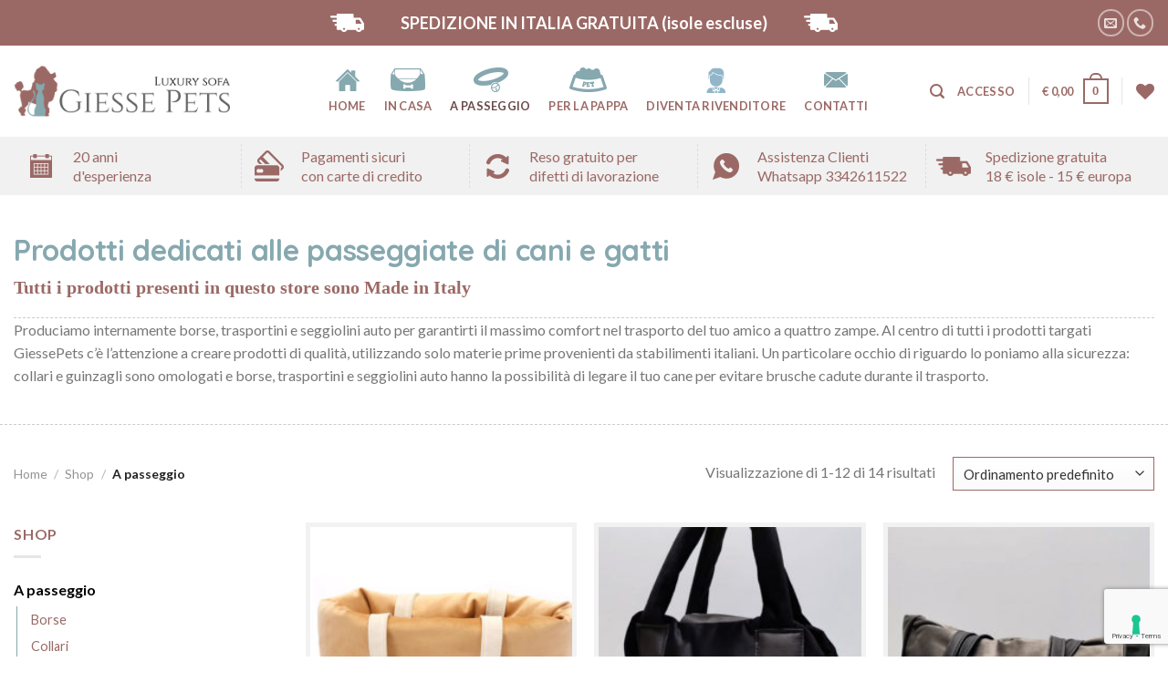

--- FILE ---
content_type: text/html; charset=UTF-8
request_url: https://www.giessepets.it/a-passeggio/
body_size: 17692
content:
<!DOCTYPE html>
<!--[if IE 9 ]> <html lang="it-IT" class="ie9 loading-site no-js"> <![endif]-->
<!--[if IE 8 ]> <html lang="it-IT" class="ie8 loading-site no-js"> <![endif]-->
<!--[if (gte IE 9)|!(IE)]><!--><html lang="it-IT" class="loading-site no-js"> <!--<![endif]-->
<head>
	<meta charset="UTF-8" />
	<meta name="viewport" content="width=device-width, initial-scale=1.0, maximum-scale=1.0, user-scalable=no" />

	<link rel="profile" href="http://gmpg.org/xfn/11" />
	<link rel="pingback" href="https://www.giessepets.it/xmlrpc.php" />

					<script>document.documentElement.className = document.documentElement.className + ' yes-js js_active js'</script>
			<script>(function(html){html.className = html.className.replace(/\bno-js\b/,'js')})(document.documentElement);</script>
<title>Prodotti dedicati alle passeggiate di cani e gatti | GiessePets</title>

<!-- Google Tag Manager for WordPress by gtm4wp.com -->
<script data-cfasync="false" data-pagespeed-no-defer type="text/javascript">//<![CDATA[
	var gtm4wp_datalayer_name = "dataLayer";
	var dataLayer = dataLayer || [];
	var gtm4wp_use_sku_instead        = 0;
	var gtm4wp_id_prefix              = '';
	var gtm4wp_remarketing            = false;
	var gtm4wp_eec                    = 1;
	var gtm4wp_classicec              = false;
	var gtm4wp_currency               = 'EUR';
	var gtm4wp_product_per_impression = 0;
//]]>
</script>
<!-- End Google Tag Manager for WordPress by gtm4wp.com --><meta name="viewport" content="width=device-width, initial-scale=1, maximum-scale=1" />
<!-- This site is optimized with the Yoast SEO plugin v12.6.2 - https://yoast.com/wordpress/plugins/seo/ -->
<meta name="description" content="Produciamo internamente borse, trasportini e seggiolini auto per garantirti il massimo comfort nel trasporto del tuo amico a quattro zampe."/>
<meta name="robots" content="max-snippet:-1, max-image-preview:large, max-video-preview:-1"/>
<link rel="canonical" href="https://www.giessepets.it/a-passeggio/" />
<link rel="next" href="https://www.giessepets.it/a-passeggio/page/2/" />
<meta property="og:locale" content="it_IT" />
<meta property="og:type" content="object" />
<meta property="og:title" content="Prodotti dedicati alle passeggiate di cani e gatti | GiessePets" />
<meta property="og:description" content="Produciamo internamente borse, trasportini e seggiolini auto per garantirti il massimo comfort nel trasporto del tuo amico a quattro zampe." />
<meta property="og:url" content="https://www.giessepets.it/a-passeggio/" />
<meta property="og:site_name" content="GiessePets" />
<meta name="twitter:card" content="summary_large_image" />
<meta name="twitter:description" content="Produciamo internamente borse, trasportini e seggiolini auto per garantirti il massimo comfort nel trasporto del tuo amico a quattro zampe." />
<meta name="twitter:title" content="Prodotti dedicati alle passeggiate di cani e gatti | GiessePets" />
<script type='application/ld+json' class='yoast-schema-graph yoast-schema-graph--main'>{"@context":"https://schema.org","@graph":[{"@type":"Organization","@id":"https://www.giessepets.it/#organization","name":"GiessePets","url":"https://www.giessepets.it/","sameAs":["https://www.facebook.com/giessepets/"],"logo":{"@type":"ImageObject","@id":"https://www.giessepets.it/#logo","url":"https://www.giessepets.it/wp-content/uploads/giesse-pets.png","width":290,"height":72,"caption":"GiessePets"},"image":{"@id":"https://www.giessepets.it/#logo"}},{"@type":"WebSite","@id":"https://www.giessepets.it/#website","url":"https://www.giessepets.it/","name":"GiessePets","description":"Vendita cucce da interno per cani","publisher":{"@id":"https://www.giessepets.it/#organization"},"potentialAction":{"@type":"SearchAction","target":"https://www.giessepets.it/?s={search_term_string}","query-input":"required name=search_term_string"}},{"@type":"CollectionPage","@id":"https://www.giessepets.it/a-passeggio/#webpage","url":"https://www.giessepets.it/a-passeggio/","inLanguage":"it-IT","name":"Prodotti dedicati alle passeggiate di cani e gatti | GiessePets","isPartOf":{"@id":"https://www.giessepets.it/#website"},"description":"Produciamo internamente borse, trasportini e seggiolini auto per garantirti il massimo comfort nel trasporto del tuo amico a quattro zampe."}]}</script>
<!-- / Yoast SEO plugin. -->

<link rel='dns-prefetch' href='//cdn.iubenda.com' />
<link rel='dns-prefetch' href='//www.google.com' />
<link rel='dns-prefetch' href='//chimpstatic.com' />
<link rel='dns-prefetch' href='//fonts.googleapis.com' />
<link rel='dns-prefetch' href='//s.w.org' />
<link rel="alternate" type="application/rss+xml" title="GiessePets &raquo; Feed" href="https://www.giessepets.it/feed/" />
<link rel="alternate" type="application/rss+xml" title="GiessePets &raquo; Feed dei commenti" href="https://www.giessepets.it/comments/feed/" />
<link rel="alternate" type="application/rss+xml" title="Feed GiessePets &raquo; A passeggio Categoria" href="https://www.giessepets.it/a-passeggio/feed/" />
		<script type="text/javascript">
			window._wpemojiSettings = {"baseUrl":"https:\/\/s.w.org\/images\/core\/emoji\/12.0.0-1\/72x72\/","ext":".png","svgUrl":"https:\/\/s.w.org\/images\/core\/emoji\/12.0.0-1\/svg\/","svgExt":".svg","source":{"concatemoji":"https:\/\/www.giessepets.it\/wp-includes\/js\/wp-emoji-release.min.js?ver=5.3.20"}};
			!function(e,a,t){var n,r,o,i=a.createElement("canvas"),p=i.getContext&&i.getContext("2d");function s(e,t){var a=String.fromCharCode;p.clearRect(0,0,i.width,i.height),p.fillText(a.apply(this,e),0,0);e=i.toDataURL();return p.clearRect(0,0,i.width,i.height),p.fillText(a.apply(this,t),0,0),e===i.toDataURL()}function c(e){var t=a.createElement("script");t.src=e,t.defer=t.type="text/javascript",a.getElementsByTagName("head")[0].appendChild(t)}for(o=Array("flag","emoji"),t.supports={everything:!0,everythingExceptFlag:!0},r=0;r<o.length;r++)t.supports[o[r]]=function(e){if(!p||!p.fillText)return!1;switch(p.textBaseline="top",p.font="600 32px Arial",e){case"flag":return s([127987,65039,8205,9895,65039],[127987,65039,8203,9895,65039])?!1:!s([55356,56826,55356,56819],[55356,56826,8203,55356,56819])&&!s([55356,57332,56128,56423,56128,56418,56128,56421,56128,56430,56128,56423,56128,56447],[55356,57332,8203,56128,56423,8203,56128,56418,8203,56128,56421,8203,56128,56430,8203,56128,56423,8203,56128,56447]);case"emoji":return!s([55357,56424,55356,57342,8205,55358,56605,8205,55357,56424,55356,57340],[55357,56424,55356,57342,8203,55358,56605,8203,55357,56424,55356,57340])}return!1}(o[r]),t.supports.everything=t.supports.everything&&t.supports[o[r]],"flag"!==o[r]&&(t.supports.everythingExceptFlag=t.supports.everythingExceptFlag&&t.supports[o[r]]);t.supports.everythingExceptFlag=t.supports.everythingExceptFlag&&!t.supports.flag,t.DOMReady=!1,t.readyCallback=function(){t.DOMReady=!0},t.supports.everything||(n=function(){t.readyCallback()},a.addEventListener?(a.addEventListener("DOMContentLoaded",n,!1),e.addEventListener("load",n,!1)):(e.attachEvent("onload",n),a.attachEvent("onreadystatechange",function(){"complete"===a.readyState&&t.readyCallback()})),(n=t.source||{}).concatemoji?c(n.concatemoji):n.wpemoji&&n.twemoji&&(c(n.twemoji),c(n.wpemoji)))}(window,document,window._wpemojiSettings);
		</script>
		<style type="text/css">
img.wp-smiley,
img.emoji {
	display: inline !important;
	border: none !important;
	box-shadow: none !important;
	height: 1em !important;
	width: 1em !important;
	margin: 0 .07em !important;
	vertical-align: -0.1em !important;
	background: none !important;
	padding: 0 !important;
}
</style>
	<link rel='stylesheet' id='wc-block-style-css'  href='https://www.giessepets.it/wp-content/plugins/woocommerce/packages/woocommerce-blocks/build/style.css?ver=2.4.5' type='text/css' media='all' />
<link rel='stylesheet' id='contact-form-7-css'  href='https://www.giessepets.it/wp-content/plugins/contact-form-7/includes/css/styles.css?ver=5.1.6' type='text/css' media='all' />
<link rel='stylesheet' id='exit-popup-css-css'  href='https://www.giessepets.it/wp-content/plugins/exit-popup/css/exit-popup.css?ver=5.3.20' type='text/css' media='all' />
<style id='woocommerce-inline-inline-css' type='text/css'>
.woocommerce form .form-row .required { visibility: visible; }
</style>
<link rel='stylesheet' id='spu-public-css-css'  href='https://www.giessepets.it/wp-content/plugins/popups/public/assets/css/public.css?ver=1.9.3.8' type='text/css' media='all' />
<link rel='stylesheet' id='jquery-selectBox-css'  href='https://www.giessepets.it/wp-content/plugins/yith-woocommerce-wishlist/assets/css/jquery.selectBox.css?ver=1.2.0' type='text/css' media='all' />
<link rel='stylesheet' id='flatsome-icons-css'  href='https://www.giessepets.it/wp-content/themes/flatsome/assets/css/fl-icons.css?ver=3.12' type='text/css' media='all' />
<link rel='stylesheet' id='flatsome-woocommerce-wishlist-css'  href='https://www.giessepets.it/wp-content/themes/flatsome/inc/integrations/wc-yith-wishlist/wishlist.css?ver=3.10.2' type='text/css' media='all' />
<link rel='stylesheet' id='flatsome-main-css'  href='https://www.giessepets.it/wp-content/themes/flatsome/assets/css/flatsome.css?ver=3.12.3' type='text/css' media='all' />
<link rel='stylesheet' id='flatsome-shop-css'  href='https://www.giessepets.it/wp-content/themes/flatsome/assets/css/flatsome-shop.css?ver=3.12.3' type='text/css' media='all' />
<link rel='stylesheet' id='flatsome-style-css'  href='https://www.giessepets.it/wp-content/themes/flatsome-child/style.css?ver=3.0' type='text/css' media='all' />
<link rel='stylesheet' id='flatsome-googlefonts-css'  href='//fonts.googleapis.com/css?family=Lato%3Aregular%2C700%2C400%2C700%7CDancing+Script%3Aregular%2C400&#038;display=swap&#038;ver=3.9' type='text/css' media='all' />
<script type="text/javascript">(function(a,d){if(a._nsl===d){a._nsl=[];var c=function(){if(a.jQuery===d)setTimeout(c,33);else{for(var b=0;b<a._nsl.length;b++)a._nsl[b].call(a,a.jQuery);a._nsl={push:function(b){b.call(a,a.jQuery)}}}};c()}})(window);</script><script type='text/javascript' src='https://www.giessepets.it/wp-includes/js/jquery/jquery.js?ver=1.12.4-wp'></script>
<script type='text/javascript' src='https://www.giessepets.it/wp-includes/js/jquery/jquery-migrate.min.js?ver=1.4.1'></script>
<script type='text/javascript' src='https://www.giessepets.it/wp-content/plugins/exit-popup/js/js-cookie.js?ver=1769034721'></script>
<script type='text/javascript' src='https://www.giessepets.it/wp-content/plugins/exit-popup/js/exit-popup.js?ver=1769034721'></script>
<script type='text/javascript'>

var _iub = _iub || [];
_iub.csConfiguration = {"floatingPreferencesButtonDisplay":"bottom-right","perPurposeConsent":true,"siteId":2967569,"whitelabel":false,"cookiePolicyId":93957183,"lang":"it", "banner":{ "acceptButtonColor":"#000000","acceptButtonDisplay":true,"backgroundColor":"#9B6965","closeButtonRejects":true,"customizeButtonColor":"#755552","customizeButtonDisplay":true,"explicitWithdrawal":true,"listPurposes":true,"position":"bottom","rejectButtonDisplay":true }};
</script>
<script  type="text/javascript" charset="UTF-8" async="" class=" _iub_cs_skip" type='text/javascript' src='//cdn.iubenda.com/cs/iubenda_cs.js?ver=3.5.0'></script>
<script type='text/javascript' src='https://www.giessepets.it/wp-content/plugins/duracelltomi-google-tag-manager/js/gtm4wp-form-move-tracker.js?ver=1.11.2'></script>
<script type='text/javascript' src='https://www.giessepets.it/wp-content/plugins/duracelltomi-google-tag-manager/js/gtm4wp-woocommerce-enhanced.js?ver=1.11.2'></script>
<link rel='https://api.w.org/' href='https://www.giessepets.it/wp-json/' />
<link rel="EditURI" type="application/rsd+xml" title="RSD" href="https://www.giessepets.it/xmlrpc.php?rsd" />
<link rel="wlwmanifest" type="application/wlwmanifest+xml" href="https://www.giessepets.it/wp-includes/wlwmanifest.xml" /> 
<meta name="generator" content="WordPress 5.3.20" />
<meta name="generator" content="WooCommerce 3.8.3" />

<!-- Google Tag Manager for WordPress by gtm4wp.com -->
<script data-cfasync="false" data-pagespeed-no-defer type="text/javascript">//<![CDATA[
	var dataLayer_content = {"pagePostType":"product","pagePostType2":"tax-product","pageCategory":[]};
	dataLayer.push( dataLayer_content );//]]>
</script>
<script data-cfasync="false">//<![CDATA[
(function(w,d,s,l,i){w[l]=w[l]||[];w[l].push({'gtm.start':
new Date().getTime(),event:'gtm.js'});var f=d.getElementsByTagName(s)[0],
j=d.createElement(s),dl=l!='dataLayer'?'&l='+l:'';j.async=true;j.src=
'//www.googletagmanager.com/gtm.'+'js?id='+i+dl;f.parentNode.insertBefore(j,f);
})(window,document,'script','dataLayer','GTM-PDHZNT3');//]]>
</script>
<!-- End Google Tag Manager -->
<!-- End Google Tag Manager for WordPress by gtm4wp.com --><meta name="referrer" content="always"/><style>.bg{opacity: 0; transition: opacity 1s; -webkit-transition: opacity 1s;} .bg-loaded{opacity: 1;}</style><!--[if IE]><link rel="stylesheet" type="text/css" href="https://www.giessepets.it/wp-content/themes/flatsome/assets/css/ie-fallback.css"><script src="//cdnjs.cloudflare.com/ajax/libs/html5shiv/3.6.1/html5shiv.js"></script><script>var head = document.getElementsByTagName('head')[0],style = document.createElement('style');style.type = 'text/css';style.styleSheet.cssText = ':before,:after{content:none !important';head.appendChild(style);setTimeout(function(){head.removeChild(style);}, 0);</script><script src="https://www.giessepets.it/wp-content/themes/flatsome/assets/libs/ie-flexibility.js"></script><![endif]-->	<noscript><style>.woocommerce-product-gallery{ opacity: 1 !important; }</style></noscript>
	
<!-- Facebook Pixel Code -->
<script type='text/javascript'>
!function(f,b,e,v,n,t,s){if(f.fbq)return;n=f.fbq=function(){n.callMethod?
n.callMethod.apply(n,arguments):n.queue.push(arguments)};if(!f._fbq)f._fbq=n;
n.push=n;n.loaded=!0;n.version='2.0';n.queue=[];t=b.createElement(e);t.async=!0;
t.src=v;s=b.getElementsByTagName(e)[0];s.parentNode.insertBefore(t,s)}(window,
document,'script','https://connect.facebook.net/en_US/fbevents.js');
</script>
<!-- End Facebook Pixel Code -->
<script type='text/javascript'>
  fbq('init', '372975724010344', {}, {
    "agent": "wordpress-5.3.20-2.2.0"
});
</script><script type='text/javascript'>
  fbq('track', 'PageView', []);
</script>
<!-- Facebook Pixel Code -->
<noscript>
<img height="1" width="1" style="display:none" alt="fbpx"
src="https://www.facebook.com/tr?id=372975724010344&ev=PageView&noscript=1" />
</noscript>
<!-- End Facebook Pixel Code -->
<link rel="icon" href="https://www.giessepets.it/wp-content/uploads/cropped-favicon-32x32.png" sizes="32x32" />
<link rel="icon" href="https://www.giessepets.it/wp-content/uploads/cropped-favicon-192x192.png" sizes="192x192" />
<link rel="apple-touch-icon-precomposed" href="https://www.giessepets.it/wp-content/uploads/cropped-favicon-180x180.png" />
<meta name="msapplication-TileImage" content="https://www.giessepets.it/wp-content/uploads/cropped-favicon-270x270.png" />
<style id="custom-css" type="text/css">:root {--primary-color: #446084;}.full-width .ubermenu-nav, .container, .row{max-width: 1280px}.row.row-collapse{max-width: 1250px}.row.row-small{max-width: 1272.5px}.row.row-large{max-width: 1310px}.header-main{height: 100px}#logo img{max-height: 100px}#logo{width:290px;}.header-top{min-height: 50px}.has-transparent + .page-title:first-of-type,.has-transparent + #main > .page-title,.has-transparent + #main > div > .page-title,.has-transparent + #main .page-header-wrapper:first-of-type .page-title{padding-top: 130px;}.header.show-on-scroll,.stuck .header-main{height:70px!important}.stuck #logo img{max-height: 70px!important}.header-bottom {background-color: #f1f1f1}@media (max-width: 549px) {.header-main{height: 70px}#logo img{max-height: 70px}}.header-top{background-color:#9b6965!important;}body{font-family:"Lato", sans-serif}body{font-weight: 400}.nav > li > a {font-family:"Lato", sans-serif;}.mobile-sidebar-levels-2 .nav > li > ul > li > a {font-family:"Lato", sans-serif;}.nav > li > a {font-weight: 700;}.mobile-sidebar-levels-2 .nav > li > ul > li > a {font-weight: 700;}h1,h2,h3,h4,h5,h6,.heading-font, .off-canvas-center .nav-sidebar.nav-vertical > li > a{font-family: "Lato", sans-serif;}h1,h2,h3,h4,h5,h6,.heading-font,.banner h1,.banner h2{font-weight: 700;}.alt-font{font-family: "Dancing Script", sans-serif;}.alt-font{font-weight: 400!important;}.header:not(.transparent) .header-nav.nav > li > a {color: #9b6965;}.header:not(.transparent) .header-nav.nav > li > a:hover,.header:not(.transparent) .header-nav.nav > li.active > a,.header:not(.transparent) .header-nav.nav > li.current > a,.header:not(.transparent) .header-nav.nav > li > a.active,.header:not(.transparent) .header-nav.nav > li > a.current{color: #6a4a48;}.header-nav.nav-line-bottom > li > a:before,.header-nav.nav-line-grow > li > a:before,.header-nav.nav-line > li > a:before,.header-nav.nav-box > li > a:hover,.header-nav.nav-box > li.active > a,.header-nav.nav-pills > li > a:hover,.header-nav.nav-pills > li.active > a{color:#FFF!important;background-color: #6a4a48;}@media screen and (min-width: 550px){.products .box-vertical .box-image{min-width: 247px!important;width: 247px!important;}}.header-main .social-icons,.header-main .cart-icon strong,.header-main .menu-title,.header-main .header-button > .button.is-outline,.header-main .nav > li > a > i:not(.icon-angle-down){color: #9b6965!important;}.header-main .header-button > .button.is-outline,.header-main .cart-icon strong:after,.header-main .cart-icon strong{border-color: #9b6965!important;}.header-main .header-button > .button:not(.is-outline){background-color: #9b6965!important;}.header-main .current-dropdown .cart-icon strong,.header-main .header-button > .button:hover,.header-main .header-button > .button:hover i,.header-main .header-button > .button:hover span{color:#FFF!important;}.header-main .menu-title:hover,.header-main .social-icons a:hover,.header-main .header-button > .button.is-outline:hover,.header-main .nav > li > a:hover > i:not(.icon-angle-down){color: #86a8af!important;}.header-main .current-dropdown .cart-icon strong,.header-main .header-button > .button:hover{background-color: #86a8af!important;}.header-main .current-dropdown .cart-icon strong:after,.header-main .current-dropdown .cart-icon strong,.header-main .header-button > .button:hover{border-color: #86a8af!important;}.footer-2{background-color: #9b6965}.absolute-footer, html{background-color: #ffffff}.page-title-small + main .product-container > .row{padding-top:0;}.label-new.menu-item > a:after{content:"Nuovo";}.label-hot.menu-item > a:after{content:"Hot";}.label-sale.menu-item > a:after{content:"Offerta";}.label-popular.menu-item > a:after{content:"Popolare";}</style>    <meta name="facebook-domain-verification" content="6xpanh012kl97vhdrtcv6ild2e33oo" />
</head>

<body class="archive tax-product_cat term-a-passeggio term-78 theme-flatsome woocommerce woocommerce-page woocommerce-no-js lightbox nav-dropdown-has-arrow">


<a class="skip-link screen-reader-text" href="#main">Skip to content</a>

<div id="wrapper">


<header id="header" class="header has-sticky sticky-jump">
   <div class="header-wrapper">
	<div id="top-bar" class="header-top nav-dark flex-has-center">
    <div class="flex-row container">
      <div class="flex-col hide-for-medium flex-left">
          <ul class="nav nav-left medium-nav-center nav-small  nav-divided">
                        </ul>
      </div>

      <div class="flex-col hide-for-medium flex-center">
          <ul class="nav nav-center nav-small  nav-divided">
              <li class="html custom html_topbar_left"><img src="https://www.giessepets.it/wp-content/uploads/ico-spedizione.png"><b class="testo-top-free">SPEDIZIONE IN ITALIA GRATUITA <br /> (isole escluse)</b><img src="https://www.giessepets.it/wp-content/uploads/ico-spedizione.png"></li>          </ul>
      </div>

      <div class="flex-col hide-for-medium flex-right">
         <ul class="nav top-bar-nav nav-right nav-small  nav-divided">
              <li class="html header-social-icons ml-0">
	<div class="social-icons follow-icons" ><a href="mailto:info@giessepets.it" data-label="E-mail"  rel="nofollow" class="icon button circle is-outline  email tooltip" title="Inviaci un'email"><i class="icon-envelop" ></i></a><a href="tel:+393342611522" target="_blank"  data-label="Phone"  rel="noopener noreferrer nofollow" class="icon button circle is-outline  phone tooltip" title="Call us"><i class="icon-phone" ></i></a></div></li>          </ul>
      </div>

            <div class="flex-col show-for-medium flex-grow">
          <ul class="nav nav-center nav-small mobile-nav  nav-divided">
              <li class="html custom html_topbar_left"><img src="https://www.giessepets.it/wp-content/uploads/ico-spedizione.png"><b class="testo-top-free">SPEDIZIONE IN ITALIA GRATUITA <br /> (isole escluse)</b><img src="https://www.giessepets.it/wp-content/uploads/ico-spedizione.png"></li>          </ul>
      </div>
      
    </div>
</div>
<div id="masthead" class="header-main ">
      <div class="header-inner flex-row container logo-left medium-logo-center" role="navigation">

          <!-- Logo -->
          <div id="logo" class="flex-col logo">
            <!-- Header logo -->
<a href="https://www.giessepets.it/" title="GiessePets - Vendita cucce da interno per cani" rel="home">
    <img width="290" height="100" src="https://www.giessepets.it/wp-content/uploads/giesse-pets.png" class="header_logo header-logo" alt="GiessePets"/><img  width="290" height="100" src="https://www.giessepets.it/wp-content/uploads/giesse-pets.png" class="header-logo-dark" alt="GiessePets"/></a>
          </div>

          <!-- Mobile Left Elements -->
          <div class="flex-col show-for-medium flex-left">
            <ul class="mobile-nav nav nav-left ">
              <li class="nav-icon has-icon">
  		<a href="#" data-open="#main-menu" data-pos="left" data-bg="main-menu-overlay" data-color="" class="is-small" aria-label="Menu" aria-controls="main-menu" aria-expanded="false">
		
		  <i class="icon-menu" ></i>
		  		</a>
	</li>            </ul>
          </div>

          <!-- Left Elements -->
          <div class="flex-col hide-for-medium flex-left
            flex-grow">
            <ul class="header-nav header-nav-main nav nav-left  nav-uppercase" >
              <li id="menu-item-243" class="top-btn-01 menu-item menu-item-type-post_type menu-item-object-page menu-item-home menu-item-243"><a href="https://www.giessepets.it/" class="nav-top-link">Home</a></li>
<li id="menu-item-401" class="top-btn-02 menu-item menu-item-type-taxonomy menu-item-object-product_cat menu-item-401"><a href="https://www.giessepets.it/in-casa/" class="nav-top-link">In casa</a></li>
<li id="menu-item-400" class="top-btn-03 menu-item menu-item-type-taxonomy menu-item-object-product_cat current-menu-item menu-item-400 active"><a href="https://www.giessepets.it/a-passeggio/" aria-current="page" class="nav-top-link">A passeggio</a></li>
<li id="menu-item-399" class="top-btn-04 menu-item menu-item-type-taxonomy menu-item-object-product_cat menu-item-399"><a href="https://www.giessepets.it/per-la-pappa/" class="nav-top-link">Per la pappa</a></li>
<li id="menu-item-1967" class="top-btn-rivenditori menu-item menu-item-type-post_type menu-item-object-page menu-item-1967"><a href="https://www.giessepets.it/diventa-rivenditore/" class="nav-top-link">Diventa rivenditore</a></li>
<li id="menu-item-402" class="top-btn-06 menu-item menu-item-type-custom menu-item-object-custom menu-item-402"><a href="https://www.giessepets.it/contatti/" class="nav-top-link">Contatti</a></li>
            </ul>
          </div>

          <!-- Right Elements -->
          <div class="flex-col hide-for-medium flex-right">
            <ul class="header-nav header-nav-main nav nav-right  nav-uppercase">
              <li class="header-search header-search-lightbox has-icon">
			<a href="#search-lightbox" aria-label="Cerca" data-open="#search-lightbox" data-focus="input.search-field"
		class="is-small">
		<i class="icon-search" style="font-size:16px;"></i></a>
			
	<div id="search-lightbox" class="mfp-hide dark text-center">
		<div class="searchform-wrapper ux-search-box relative form-flat is-large"><form role="search" method="get" class="searchform" action="https://www.giessepets.it/">
	<div class="flex-row relative">
						<div class="flex-col flex-grow">
			<label class="screen-reader-text" for="woocommerce-product-search-field-0">Cerca:</label>
			<input type="search" id="woocommerce-product-search-field-0" class="search-field mb-0" placeholder="Cerca&hellip;" value="" name="s" />
			<input type="hidden" name="post_type" value="product" />
					</div>
		<div class="flex-col">
			<button type="submit" value="Cerca" class="ux-search-submit submit-button secondary button icon mb-0">
				<i class="icon-search" ></i>			</button>
		</div>
	</div>
	<div class="live-search-results text-left z-top"></div>
</form>
</div>	</div>
</li>
<li class="account-item has-icon
    "
>

<a href="https://www.giessepets.it/my-account/"
    class="nav-top-link nav-top-not-logged-in "
    data-open="#login-form-popup"  >
    <span>
    Accesso      </span>
  
</a>



</li>
<li class="header-divider"></li><li class="cart-item has-icon">

	<a href="https://www.giessepets.it/carrello/" class="header-cart-link off-canvas-toggle nav-top-link is-small" data-open="#cart-popup" data-class="off-canvas-cart" title="Carrello" data-pos="right">

<span class="header-cart-title">
          <span class="cart-price"><span class="woocommerce-Price-amount amount"><span class="woocommerce-Price-currencySymbol">&euro;</span>&nbsp;0,00</span></span>
  </span>

    <span class="cart-icon image-icon">
    <strong>0</strong>
  </span>
  </a>



  <!-- Cart Sidebar Popup -->
  <div id="cart-popup" class="mfp-hide widget_shopping_cart">
  <div class="cart-popup-inner inner-padding">
      <div class="cart-popup-title text-center">
          <h4 class="uppercase">Carrello</h4>
          <div class="is-divider"></div>
      </div>
      <div class="widget_shopping_cart_content">
          

	<p class="woocommerce-mini-cart__empty-message">Nessun prodotto nel carrello.</p>


      </div>
            <div class="cart-sidebar-content relative"></div>  </div>
  </div>

</li>
<li class="header-divider"></li><li class="header-wishlist-icon">
    <a href="https://www.giessepets.it/my-account/wishlist/" class="wishlist-link is-small">
  	          <i class="wishlist-icon icon-heart"
        >
      </i>
      </a>
  </li>            </ul>
          </div>

          <!-- Mobile Right Elements -->
          <div class="flex-col show-for-medium flex-right">
            <ul class="mobile-nav nav nav-right ">
              <li class="cart-item has-icon">

      <a href="https://www.giessepets.it/carrello/" class="header-cart-link off-canvas-toggle nav-top-link is-small" data-open="#cart-popup" data-class="off-canvas-cart" title="Carrello" data-pos="right">
  
    <span class="cart-icon image-icon">
    <strong>0</strong>
  </span>
  </a>

</li>
            </ul>
          </div>

      </div>
     
      </div>
<div class="header-bg-container fill"><div class="header-bg-image fill"></div><div class="header-bg-color fill"></div></div>   </div><!-- header-wrapper-->
   <meta name="facebook-domain-verification" content="6xpanh012kl97vhdrtcv6ild2e33oo" />
</header>

    
<div class="fascia-btm-menu">
    <div class="container">
        <div class="box-quinto ico-04">
            20 anni<br /> d'esperienza
        </div>        
        <div class="box-quinto ico-02">
            Pagamenti sicuri<br /> con carte di credito
        </div>        
        <div class="box-quinto ico-05">
            Reso gratuito per<br /> difetti di lavorazione
        </div>       
        <div class="box-quinto ico-01">
            Assistenza Clienti<br /> Whatsapp 3342611522
        </div>        
        <div class="box-quinto ico-06">
            Spedizione gratuita<br /> 18 € isole - 15 € europa
        </div> 
        <div class="pulizia"></div>
    </div>
</div><main id="main" class="">
<div class="container top-categoria">
<h1>Prodotti dedicati alle passeggiate di cani e gatti</h1>
<h2>Tutti i prodotti presenti in questo store sono Made in Italy</h2>
    <p>Produciamo internamente borse, trasportini e seggiolini auto per garantirti il massimo comfort nel trasporto del tuo amico a quattro zampe.
Al centro di tutti i prodotti targati GiessePets c’è l’attenzione a creare prodotti di qualità, utilizzando solo materie prime provenienti da stabilimenti italiani. 
Un particolare occhio di riguardo lo poniamo alla sicurezza: collari e guinzagli sono omologati e borse, trasportini e seggiolini auto hanno la possibilità di legare il tuo cane per evitare brusche cadute durante il trasporto.</p>
</div><div class="shop-page-title category-page-title page-title ">
	<div class="page-title-inner flex-row  medium-flex-wrap container">
	  <div class="flex-col flex-grow medium-text-center">
	  	<div class="is-large">
	<nav class="woocommerce-breadcrumb breadcrumbs uppercase"><a href="https://www.giessepets.it">Home</a> <span class="divider">&#47;</span> <a href="https://www.giessepets.it/shop/">Shop</a> <span class="divider">&#47;</span> A passeggio</nav></div>
<div class="category-filtering category-filter-row show-for-medium">
	<a href="#" data-open="#shop-sidebar" data-visible-after="true" data-pos="left" class="filter-button uppercase plain">
		<i class="icon-equalizer"></i>
		<strong>Filtro</strong>
	</a>
	<div class="inline-block">
			</div>
</div>
	  </div>
	  <div class="flex-col medium-text-center">
	  	<p class="woocommerce-result-count hide-for-medium">
	Visualizzazione di 1-12 di 14 risultati</p>
<form class="woocommerce-ordering" method="get">
	<select name="orderby" class="orderby" aria-label="Ordine negozio">
					<option value="menu_order"  selected='selected'>Ordinamento predefinito</option>
					<option value="popularity" >Popolarità</option>
					<option value="rating" >Valutazione media</option>
					<option value="date" >Ordina in base al più recente</option>
					<option value="price" >Prezzo: dal più economico</option>
					<option value="price-desc" >Prezzo: dal più caro</option>
			</select>
	<input type="hidden" name="paged" value="1" />
	</form>
	  </div>
	</div>
</div>
<div class="row category-page-row">

		<div class="col large-3 hide-for-medium ">
						<div id="shop-sidebar" class="sidebar-inner col-inner">
				<aside id="woocommerce_product_categories-13" class="widget woocommerce widget_product_categories"><span class="widget-title shop-sidebar">SHOP</span><div class="is-divider small"></div><ul class="product-categories"><li class="cat-item cat-item-78 current-cat cat-parent"><a href="https://www.giessepets.it/a-passeggio/">A passeggio</a><ul class='children'>
<li class="cat-item cat-item-79"><a href="https://www.giessepets.it/borse/">Borse</a></li>
<li class="cat-item cat-item-81"><a href="https://www.giessepets.it/collari/">Collari</a></li>
<li class="cat-item cat-item-82"><a href="https://www.giessepets.it/guinzagli/">Guinzagli</a></li>
<li class="cat-item cat-item-83"><a href="https://www.giessepets.it/seggiolini-auto/">Seggiolini auto</a></li>
<li class="cat-item cat-item-80"><a href="https://www.giessepets.it/trasportini/">Trasportini</a></li>
</ul>
</li>
<li class="cat-item cat-item-73 cat-parent"><a href="https://www.giessepets.it/in-casa/">In casa</a><ul class='children'>
<li class="cat-item cat-item-75"><a href="https://www.giessepets.it/copertine/">Copertine</a></li>
<li class="cat-item cat-item-15"><a href="https://www.giessepets.it/cucce/">Cucce</a></li>
<li class="cat-item cat-item-77"><a href="https://www.giessepets.it/lettini/">Lettini</a></li>
<li class="cat-item cat-item-74"><a href="https://www.giessepets.it/sacchi-nanna/">Sacchi Nanna</a></li>
<li class="cat-item cat-item-76"><a href="https://www.giessepets.it/scalette-gradini/">Scalette e Gradini</a></li>
</ul>
</li>
<li class="cat-item cat-item-94"><a href="https://www.giessepets.it/limited-edition/">Limited Edition</a></li>
<li class="cat-item cat-item-84 cat-parent"><a href="https://www.giessepets.it/per-la-pappa/">Per la pappa</a><ul class='children'>
<li class="cat-item cat-item-85"><a href="https://www.giessepets.it/ciotole/">Ciotole</a></li>
</ul>
</li>
</ul></aside><aside id="woocommerce_price_filter-9" class="widget woocommerce widget_price_filter"><span class="widget-title shop-sidebar">Filtra per prezzo</span><div class="is-divider small"></div>
<form method="get" action="https://www.giessepets.it/a-passeggio/">
	<div class="price_slider_wrapper">
		<div class="price_slider" style="display:none;"></div>
		<div class="price_slider_amount" data-step="10">
			<input type="text" id="min_price" name="min_price" value="30" data-min="30" placeholder="Prezzo Min" />
			<input type="text" id="max_price" name="max_price" value="170" data-max="170" placeholder="Prezzo Max" />
						<button type="submit" class="button">Filtro</button>
			<div class="price_label" style="display:none;">
				Prezzo: <span class="from"></span> &mdash; <span class="to"></span>
			</div>
						<div class="clear"></div>
		</div>
	</div>
</form>

</aside>			</div>
					</div>

		<div class="col large-9">
		<div class="shop-container">
		
		<div class="woocommerce-notices-wrapper"></div><div class="products row row-small large-columns-3 medium-columns-3 small-columns-2 equalize-box">

<div class="product-small col has-hover product type-product post-530 status-publish first instock product_cat-borse has-post-thumbnail taxable shipping-taxable purchasable product-type-variable has-default-attributes">
	<div class="col-inner">
	<span class="gtm4wp_productdata" style="display:none; visibility:hidden;" data-gtm4wp_product_id="530" data-gtm4wp_product_name="Borsa per cani Praga" data-gtm4wp_product_price="155" data-gtm4wp_product_cat="Borse" data-gtm4wp_product_url="https://www.giessepets.it/borse/borsa-per-cani-praga/" data-gtm4wp_product_listposition="1" data-gtm4wp_productlist_name="General Product List" data-gtm4wp_product_stocklevel="" data-gtm4wp_product_brand=""></span>
<div class="badge-container absolute left top z-1">
</div>
	<div class="product-small box ">
		<div class="box-image">
			<div class="image-zoom-fade">
				<a href="https://www.giessepets.it/borse/borsa-per-cani-praga/">
					<img width="247" height="296" src="https://www.giessepets.it/wp-content/uploads/borsa-cani-praga-247x296.jpg" class="attachment-woocommerce_thumbnail size-woocommerce_thumbnail" alt="" />				</a>
			</div>
			<div class="image-tools is-small top right show-on-hover">
						<div class="wishlist-icon">
			<button class="wishlist-button button is-outline circle icon" aria-label="Wishlist">
				<i class="icon-heart" ></i>			</button>
			<div class="wishlist-popup dark">
				
<div class="yith-wcwl-add-to-wishlist add-to-wishlist-530">
		    <div class="yith-wcwl-add-button show" style="display:block">

	        
<a href="/a-passeggio/?add_to_wishlist=530" rel="nofollow" data-product-id="530" data-product-type="variable" class="add_to_wishlist" >
        <span>Aggiungi alla lista dei desideri</span>
</a>
<img src="https://www.giessepets.it/wp-content/plugins/yith-woocommerce-wishlist/assets/images/wpspin_light.gif" class="ajax-loading" alt="loading" width="16" height="16" style="visibility:hidden" />
	    </div>

	    <div class="yith-wcwl-wishlistaddedbrowse hide" style="display:none;">
	        <span class="feedback">Articolo aggiunto!</span>
	        <a href="https://www.giessepets.it/my-account/wishlist/" rel="nofollow">
	            Sfoglia la lista dei desideri	        </a>
	    </div>

	    <div class="yith-wcwl-wishlistexistsbrowse hide" style="display:none">
	        <span class="feedback">L'articolo selezionato è già presente nella tua lista dei desideri!</span>
	        <a href="https://www.giessepets.it/my-account/wishlist/" rel="nofollow">
	            Sfoglia la lista dei desideri	        </a>
	    </div>

	    <div style="clear:both"></div>
	    <div class="yith-wcwl-wishlistaddresponse"></div>
	
</div>

<div class="clear"></div>			</div>
		</div>
					</div>
			<div class="image-tools is-small hide-for-small bottom left show-on-hover">
							</div>
			<div class="image-tools grid-tools text-center hide-for-small bottom hover-slide-in show-on-hover">
							</div>
					</div>

		<div class="box-text box-text-products">
			<div class="title-wrapper"><p class="name product-title woocommerce-loop-product__title"><a href="https://www.giessepets.it/borse/borsa-per-cani-praga/">Borsa per cani Praga</a></p></div><div class="price-wrapper">
	<span class="price"><span class="woocommerce-Price-amount amount"><span class="woocommerce-Price-currencySymbol">&euro;</span>&nbsp;155,00</span></span>
</div><div class="add-to-cart-button"><a href="https://www.giessepets.it/borse/borsa-per-cani-praga/" data-quantity="1" class="primary is-small mb-0 button product_type_variable add_to_cart_button is-flat" data-product_id="530" data-product_sku="" aria-label="Seleziona le opzioni per &ldquo;Borsa per cani Praga&rdquo;" rel="nofollow">Scegli</a></div>		</div>
	</div>
		</div>
</div>

<div class="product-small col has-hover product type-product post-1635 status-publish instock product_cat-borse has-post-thumbnail taxable shipping-taxable purchasable product-type-variable">
	<div class="col-inner">
	<span class="gtm4wp_productdata" style="display:none; visibility:hidden;" data-gtm4wp_product_id="1635" data-gtm4wp_product_name="Borsa trasportino cani Dublino" data-gtm4wp_product_price="169" data-gtm4wp_product_cat="Borse" data-gtm4wp_product_url="https://www.giessepets.it/borse/borsa-trasportino-cani-dublino/" data-gtm4wp_product_listposition="2" data-gtm4wp_productlist_name="General Product List" data-gtm4wp_product_stocklevel="" data-gtm4wp_product_brand=""></span>
<div class="badge-container absolute left top z-1">
</div>
	<div class="product-small box ">
		<div class="box-image">
			<div class="image-zoom-fade">
				<a href="https://www.giessepets.it/borse/borsa-trasportino-cani-dublino/">
					<img width="247" height="296" src="https://www.giessepets.it/wp-content/uploads/09-247x296.jpg" class="attachment-woocommerce_thumbnail size-woocommerce_thumbnail" alt="" />				</a>
			</div>
			<div class="image-tools is-small top right show-on-hover">
						<div class="wishlist-icon">
			<button class="wishlist-button button is-outline circle icon" aria-label="Wishlist">
				<i class="icon-heart" ></i>			</button>
			<div class="wishlist-popup dark">
				
<div class="yith-wcwl-add-to-wishlist add-to-wishlist-1635">
		    <div class="yith-wcwl-add-button show" style="display:block">

	        
<a href="/a-passeggio/?add_to_wishlist=1635" rel="nofollow" data-product-id="1635" data-product-type="variable" class="add_to_wishlist" >
        <span>Aggiungi alla lista dei desideri</span>
</a>
<img src="https://www.giessepets.it/wp-content/plugins/yith-woocommerce-wishlist/assets/images/wpspin_light.gif" class="ajax-loading" alt="loading" width="16" height="16" style="visibility:hidden" />
	    </div>

	    <div class="yith-wcwl-wishlistaddedbrowse hide" style="display:none;">
	        <span class="feedback">Articolo aggiunto!</span>
	        <a href="https://www.giessepets.it/my-account/wishlist/" rel="nofollow">
	            Sfoglia la lista dei desideri	        </a>
	    </div>

	    <div class="yith-wcwl-wishlistexistsbrowse hide" style="display:none">
	        <span class="feedback">L'articolo selezionato è già presente nella tua lista dei desideri!</span>
	        <a href="https://www.giessepets.it/my-account/wishlist/" rel="nofollow">
	            Sfoglia la lista dei desideri	        </a>
	    </div>

	    <div style="clear:both"></div>
	    <div class="yith-wcwl-wishlistaddresponse"></div>
	
</div>

<div class="clear"></div>			</div>
		</div>
					</div>
			<div class="image-tools is-small hide-for-small bottom left show-on-hover">
							</div>
			<div class="image-tools grid-tools text-center hide-for-small bottom hover-slide-in show-on-hover">
							</div>
					</div>

		<div class="box-text box-text-products">
			<div class="title-wrapper"><p class="name product-title woocommerce-loop-product__title"><a href="https://www.giessepets.it/borse/borsa-trasportino-cani-dublino/">Borsa trasportino cani Dublino</a></p></div><div class="price-wrapper">
	<span class="price"><span class="woocommerce-Price-amount amount"><span class="woocommerce-Price-currencySymbol">&euro;</span>&nbsp;169,00</span></span>
</div><div class="add-to-cart-button"><a href="https://www.giessepets.it/borse/borsa-trasportino-cani-dublino/" data-quantity="1" class="primary is-small mb-0 button product_type_variable add_to_cart_button is-flat" data-product_id="1635" data-product_sku="" aria-label="Seleziona le opzioni per &ldquo;Borsa trasportino cani Dublino&rdquo;" rel="nofollow">Scegli</a></div>		</div>
	</div>
		</div>
</div>

<div class="product-small col has-hover product type-product post-1644 status-publish last instock product_cat-borse has-post-thumbnail taxable shipping-taxable purchasable product-type-variable has-default-attributes">
	<div class="col-inner">
	<span class="gtm4wp_productdata" style="display:none; visibility:hidden;" data-gtm4wp_product_id="1644" data-gtm4wp_product_name="Borsa trasportino cani Sofia" data-gtm4wp_product_price="169" data-gtm4wp_product_cat="Borse" data-gtm4wp_product_url="https://www.giessepets.it/borse/borsa-trasportino-cani-sofia/" data-gtm4wp_product_listposition="3" data-gtm4wp_productlist_name="General Product List" data-gtm4wp_product_stocklevel="" data-gtm4wp_product_brand=""></span>
<div class="badge-container absolute left top z-1">
</div>
	<div class="product-small box ">
		<div class="box-image">
			<div class="image-zoom-fade">
				<a href="https://www.giessepets.it/borse/borsa-trasportino-cani-sofia/">
					<img width="247" height="296" src="https://www.giessepets.it/wp-content/uploads/06-247x296.jpg" class="attachment-woocommerce_thumbnail size-woocommerce_thumbnail" alt="" />				</a>
			</div>
			<div class="image-tools is-small top right show-on-hover">
						<div class="wishlist-icon">
			<button class="wishlist-button button is-outline circle icon" aria-label="Wishlist">
				<i class="icon-heart" ></i>			</button>
			<div class="wishlist-popup dark">
				
<div class="yith-wcwl-add-to-wishlist add-to-wishlist-1644">
		    <div class="yith-wcwl-add-button show" style="display:block">

	        
<a href="/a-passeggio/?add_to_wishlist=1644" rel="nofollow" data-product-id="1644" data-product-type="variable" class="add_to_wishlist" >
        <span>Aggiungi alla lista dei desideri</span>
</a>
<img src="https://www.giessepets.it/wp-content/plugins/yith-woocommerce-wishlist/assets/images/wpspin_light.gif" class="ajax-loading" alt="loading" width="16" height="16" style="visibility:hidden" />
	    </div>

	    <div class="yith-wcwl-wishlistaddedbrowse hide" style="display:none;">
	        <span class="feedback">Articolo aggiunto!</span>
	        <a href="https://www.giessepets.it/my-account/wishlist/" rel="nofollow">
	            Sfoglia la lista dei desideri	        </a>
	    </div>

	    <div class="yith-wcwl-wishlistexistsbrowse hide" style="display:none">
	        <span class="feedback">L'articolo selezionato è già presente nella tua lista dei desideri!</span>
	        <a href="https://www.giessepets.it/my-account/wishlist/" rel="nofollow">
	            Sfoglia la lista dei desideri	        </a>
	    </div>

	    <div style="clear:both"></div>
	    <div class="yith-wcwl-wishlistaddresponse"></div>
	
</div>

<div class="clear"></div>			</div>
		</div>
					</div>
			<div class="image-tools is-small hide-for-small bottom left show-on-hover">
							</div>
			<div class="image-tools grid-tools text-center hide-for-small bottom hover-slide-in show-on-hover">
							</div>
					</div>

		<div class="box-text box-text-products">
			<div class="title-wrapper"><p class="name product-title woocommerce-loop-product__title"><a href="https://www.giessepets.it/borse/borsa-trasportino-cani-sofia/">Borsa trasportino cani Sofia</a></p></div><div class="price-wrapper">
	<span class="price"><span class="woocommerce-Price-amount amount"><span class="woocommerce-Price-currencySymbol">&euro;</span>&nbsp;169,00</span></span>
</div><div class="add-to-cart-button"><a href="https://www.giessepets.it/borse/borsa-trasportino-cani-sofia/" data-quantity="1" class="primary is-small mb-0 button product_type_variable add_to_cart_button is-flat" data-product_id="1644" data-product_sku="" aria-label="Seleziona le opzioni per &ldquo;Borsa trasportino cani Sofia&rdquo;" rel="nofollow">Scegli</a></div>		</div>
	</div>
		</div>
</div>

<div class="product-small col has-hover product type-product post-525 status-publish first instock product_cat-borse product_cat-trasportini has-post-thumbnail taxable shipping-taxable purchasable product-type-variable has-default-attributes">
	<div class="col-inner">
	<span class="gtm4wp_productdata" style="display:none; visibility:hidden;" data-gtm4wp_product_id="525" data-gtm4wp_product_name="Borsa trasportino cani Vienna" data-gtm4wp_product_price="155" data-gtm4wp_product_cat="Trasportini" data-gtm4wp_product_url="https://www.giessepets.it/borse/borsa-trasportino-cani-vienna/" data-gtm4wp_product_listposition="4" data-gtm4wp_productlist_name="General Product List" data-gtm4wp_product_stocklevel="" data-gtm4wp_product_brand=""></span>
<div class="badge-container absolute left top z-1">
</div>
	<div class="product-small box ">
		<div class="box-image">
			<div class="image-zoom-fade">
				<a href="https://www.giessepets.it/borse/borsa-trasportino-cani-vienna/">
					<img width="247" height="296" src="https://www.giessepets.it/wp-content/uploads/borsa-trasportino-cani-vienna-247x296.jpg" class="attachment-woocommerce_thumbnail size-woocommerce_thumbnail" alt="" />				</a>
			</div>
			<div class="image-tools is-small top right show-on-hover">
						<div class="wishlist-icon">
			<button class="wishlist-button button is-outline circle icon" aria-label="Wishlist">
				<i class="icon-heart" ></i>			</button>
			<div class="wishlist-popup dark">
				
<div class="yith-wcwl-add-to-wishlist add-to-wishlist-525">
		    <div class="yith-wcwl-add-button show" style="display:block">

	        
<a href="/a-passeggio/?add_to_wishlist=525" rel="nofollow" data-product-id="525" data-product-type="variable" class="add_to_wishlist" >
        <span>Aggiungi alla lista dei desideri</span>
</a>
<img src="https://www.giessepets.it/wp-content/plugins/yith-woocommerce-wishlist/assets/images/wpspin_light.gif" class="ajax-loading" alt="loading" width="16" height="16" style="visibility:hidden" />
	    </div>

	    <div class="yith-wcwl-wishlistaddedbrowse hide" style="display:none;">
	        <span class="feedback">Articolo aggiunto!</span>
	        <a href="https://www.giessepets.it/my-account/wishlist/" rel="nofollow">
	            Sfoglia la lista dei desideri	        </a>
	    </div>

	    <div class="yith-wcwl-wishlistexistsbrowse hide" style="display:none">
	        <span class="feedback">L'articolo selezionato è già presente nella tua lista dei desideri!</span>
	        <a href="https://www.giessepets.it/my-account/wishlist/" rel="nofollow">
	            Sfoglia la lista dei desideri	        </a>
	    </div>

	    <div style="clear:both"></div>
	    <div class="yith-wcwl-wishlistaddresponse"></div>
	
</div>

<div class="clear"></div>			</div>
		</div>
					</div>
			<div class="image-tools is-small hide-for-small bottom left show-on-hover">
							</div>
			<div class="image-tools grid-tools text-center hide-for-small bottom hover-slide-in show-on-hover">
							</div>
					</div>

		<div class="box-text box-text-products">
			<div class="title-wrapper"><p class="name product-title woocommerce-loop-product__title"><a href="https://www.giessepets.it/borse/borsa-trasportino-cani-vienna/">Borsa trasportino cani Vienna</a></p></div><div class="price-wrapper">
	<span class="price"><span class="woocommerce-Price-amount amount"><span class="woocommerce-Price-currencySymbol">&euro;</span>&nbsp;155,00</span></span>
</div><div class="add-to-cart-button"><a href="https://www.giessepets.it/borse/borsa-trasportino-cani-vienna/" data-quantity="1" class="primary is-small mb-0 button product_type_variable add_to_cart_button is-flat" data-product_id="525" data-product_sku="" aria-label="Seleziona le opzioni per &ldquo;Borsa trasportino cani Vienna&rdquo;" rel="nofollow">Scegli</a></div>		</div>
	</div>
		</div>
</div>

<div class="product-small col has-hover product type-product post-1513 status-publish instock product_cat-borse product_cat-trasportini has-post-thumbnail taxable shipping-taxable purchasable product-type-variable has-default-attributes">
	<div class="col-inner">
	<span class="gtm4wp_productdata" style="display:none; visibility:hidden;" data-gtm4wp_product_id="1513" data-gtm4wp_product_name="Borsa trasportino cani Vienna, effetto rattan" data-gtm4wp_product_price="155" data-gtm4wp_product_cat="Trasportini" data-gtm4wp_product_url="https://www.giessepets.it/borse/borsa-trasportino-cani-vienna-rattan/" data-gtm4wp_product_listposition="5" data-gtm4wp_productlist_name="General Product List" data-gtm4wp_product_stocklevel="" data-gtm4wp_product_brand=""></span>
<div class="badge-container absolute left top z-1">
</div>
	<div class="product-small box ">
		<div class="box-image">
			<div class="image-zoom-fade">
				<a href="https://www.giessepets.it/borse/borsa-trasportino-cani-vienna-rattan/">
					<img width="247" height="296" src="https://www.giessepets.it/wp-content/uploads/105-247x296.jpg" class="attachment-woocommerce_thumbnail size-woocommerce_thumbnail" alt="" />				</a>
			</div>
			<div class="image-tools is-small top right show-on-hover">
						<div class="wishlist-icon">
			<button class="wishlist-button button is-outline circle icon" aria-label="Wishlist">
				<i class="icon-heart" ></i>			</button>
			<div class="wishlist-popup dark">
				
<div class="yith-wcwl-add-to-wishlist add-to-wishlist-1513">
		    <div class="yith-wcwl-add-button show" style="display:block">

	        
<a href="/a-passeggio/?add_to_wishlist=1513" rel="nofollow" data-product-id="1513" data-product-type="variable" class="add_to_wishlist" >
        <span>Aggiungi alla lista dei desideri</span>
</a>
<img src="https://www.giessepets.it/wp-content/plugins/yith-woocommerce-wishlist/assets/images/wpspin_light.gif" class="ajax-loading" alt="loading" width="16" height="16" style="visibility:hidden" />
	    </div>

	    <div class="yith-wcwl-wishlistaddedbrowse hide" style="display:none;">
	        <span class="feedback">Articolo aggiunto!</span>
	        <a href="https://www.giessepets.it/my-account/wishlist/" rel="nofollow">
	            Sfoglia la lista dei desideri	        </a>
	    </div>

	    <div class="yith-wcwl-wishlistexistsbrowse hide" style="display:none">
	        <span class="feedback">L'articolo selezionato è già presente nella tua lista dei desideri!</span>
	        <a href="https://www.giessepets.it/my-account/wishlist/" rel="nofollow">
	            Sfoglia la lista dei desideri	        </a>
	    </div>

	    <div style="clear:both"></div>
	    <div class="yith-wcwl-wishlistaddresponse"></div>
	
</div>

<div class="clear"></div>			</div>
		</div>
					</div>
			<div class="image-tools is-small hide-for-small bottom left show-on-hover">
							</div>
			<div class="image-tools grid-tools text-center hide-for-small bottom hover-slide-in show-on-hover">
							</div>
					</div>

		<div class="box-text box-text-products">
			<div class="title-wrapper"><p class="name product-title woocommerce-loop-product__title"><a href="https://www.giessepets.it/borse/borsa-trasportino-cani-vienna-rattan/">Borsa trasportino cani Vienna, effetto rattan</a></p></div><div class="price-wrapper">
	<span class="price"><span class="woocommerce-Price-amount amount"><span class="woocommerce-Price-currencySymbol">&euro;</span>&nbsp;155,00</span></span>
</div><div class="add-to-cart-button"><a href="https://www.giessepets.it/borse/borsa-trasportino-cani-vienna-rattan/" data-quantity="1" class="primary is-small mb-0 button product_type_variable add_to_cart_button is-flat" data-product_id="1513" data-product_sku="" aria-label="Seleziona le opzioni per &ldquo;Borsa trasportino cani Vienna, effetto rattan&rdquo;" rel="nofollow">Scegli</a></div>		</div>
	</div>
		</div>
</div>

<div class="product-small col has-hover out-of-stock product type-product post-567 status-publish last outofstock product_cat-collari has-post-thumbnail taxable shipping-taxable purchasable product-type-variable">
	<div class="col-inner">
	<span class="gtm4wp_productdata" style="display:none; visibility:hidden;" data-gtm4wp_product_id="567" data-gtm4wp_product_name="Collare in corda per cani" data-gtm4wp_product_price="39" data-gtm4wp_product_cat="Collari" data-gtm4wp_product_url="https://www.giessepets.it/collari/collare-in-corda-per-cani/" data-gtm4wp_product_listposition="6" data-gtm4wp_productlist_name="General Product List" data-gtm4wp_product_stocklevel="0" data-gtm4wp_product_brand=""></span>
<div class="badge-container absolute left top z-1">
</div>
	<div class="product-small box ">
		<div class="box-image">
			<div class="image-zoom-fade">
				<a href="https://www.giessepets.it/collari/collare-in-corda-per-cani/">
					<img width="247" height="296" src="https://www.giessepets.it/wp-content/uploads/collare-corda-cane-03-247x296.jpg" class="attachment-woocommerce_thumbnail size-woocommerce_thumbnail" alt="" />				</a>
			</div>
			<div class="image-tools is-small top right show-on-hover">
						<div class="wishlist-icon">
			<button class="wishlist-button button is-outline circle icon" aria-label="Wishlist">
				<i class="icon-heart" ></i>			</button>
			<div class="wishlist-popup dark">
				
<div class="yith-wcwl-add-to-wishlist add-to-wishlist-567">
		    <div class="yith-wcwl-add-button show" style="display:block">

	        
<a href="/a-passeggio/?add_to_wishlist=567" rel="nofollow" data-product-id="567" data-product-type="variable" class="add_to_wishlist" >
        <span>Aggiungi alla lista dei desideri</span>
</a>
<img src="https://www.giessepets.it/wp-content/plugins/yith-woocommerce-wishlist/assets/images/wpspin_light.gif" class="ajax-loading" alt="loading" width="16" height="16" style="visibility:hidden" />
	    </div>

	    <div class="yith-wcwl-wishlistaddedbrowse hide" style="display:none;">
	        <span class="feedback">Articolo aggiunto!</span>
	        <a href="https://www.giessepets.it/my-account/wishlist/" rel="nofollow">
	            Sfoglia la lista dei desideri	        </a>
	    </div>

	    <div class="yith-wcwl-wishlistexistsbrowse hide" style="display:none">
	        <span class="feedback">L'articolo selezionato è già presente nella tua lista dei desideri!</span>
	        <a href="https://www.giessepets.it/my-account/wishlist/" rel="nofollow">
	            Sfoglia la lista dei desideri	        </a>
	    </div>

	    <div style="clear:both"></div>
	    <div class="yith-wcwl-wishlistaddresponse"></div>
	
</div>

<div class="clear"></div>			</div>
		</div>
					</div>
			<div class="image-tools is-small hide-for-small bottom left show-on-hover">
							</div>
			<div class="image-tools grid-tools text-center hide-for-small bottom hover-slide-in show-on-hover">
							</div>
			<div class="out-of-stock-label">Esaurito</div>		</div>

		<div class="box-text box-text-products">
			<div class="title-wrapper"><p class="name product-title woocommerce-loop-product__title"><a href="https://www.giessepets.it/collari/collare-in-corda-per-cani/">Collare in corda per cani</a></p></div><div class="price-wrapper">
	<span class="price">A partire da: <span class="woocommerce-Price-amount amount"><span class="woocommerce-Price-currencySymbol">&euro;</span>&nbsp;39,00</span></span>
</div><div class="add-to-cart-button"><a href="https://www.giessepets.it/collari/collare-in-corda-per-cani/" data-quantity="1" class="primary is-small mb-0 button product_type_variable is-flat" data-product_id="567" data-product_sku="" aria-label="Seleziona le opzioni per &ldquo;Collare in corda per cani&rdquo;" rel="nofollow">Scegli</a></div>		</div>
	</div>
		</div>
</div>

<div class="product-small col has-hover out-of-stock product type-product post-590 status-publish first outofstock product_cat-collari has-post-thumbnail sale taxable shipping-taxable purchasable product-type-variable has-default-attributes">
	<div class="col-inner">
	<span class="gtm4wp_productdata" style="display:none; visibility:hidden;" data-gtm4wp_product_id="590" data-gtm4wp_product_name="Collare tennis con borchie per cani" data-gtm4wp_product_price="60" data-gtm4wp_product_cat="Collari" data-gtm4wp_product_url="https://www.giessepets.it/collari/collare-tennis-con-borchie-per-cani/" data-gtm4wp_product_listposition="7" data-gtm4wp_productlist_name="General Product List" data-gtm4wp_product_stocklevel="0" data-gtm4wp_product_brand=""></span>
<div class="badge-container absolute left top z-1">
		<div class="callout badge badge-square"><div class="badge-inner secondary on-sale"><span class="onsale">-10%</span></div></div>
</div>
	<div class="product-small box ">
		<div class="box-image">
			<div class="image-zoom-fade">
				<a href="https://www.giessepets.it/collari/collare-tennis-con-borchie-per-cani/">
					<img width="247" height="296" src="https://www.giessepets.it/wp-content/uploads/collora-tennis-cane-borchie-247x296.jpg" class="attachment-woocommerce_thumbnail size-woocommerce_thumbnail" alt="" />				</a>
			</div>
			<div class="image-tools is-small top right show-on-hover">
						<div class="wishlist-icon">
			<button class="wishlist-button button is-outline circle icon" aria-label="Wishlist">
				<i class="icon-heart" ></i>			</button>
			<div class="wishlist-popup dark">
				
<div class="yith-wcwl-add-to-wishlist add-to-wishlist-590">
		    <div class="yith-wcwl-add-button show" style="display:block">

	        
<a href="/a-passeggio/?add_to_wishlist=590" rel="nofollow" data-product-id="590" data-product-type="variable" class="add_to_wishlist" >
        <span>Aggiungi alla lista dei desideri</span>
</a>
<img src="https://www.giessepets.it/wp-content/plugins/yith-woocommerce-wishlist/assets/images/wpspin_light.gif" class="ajax-loading" alt="loading" width="16" height="16" style="visibility:hidden" />
	    </div>

	    <div class="yith-wcwl-wishlistaddedbrowse hide" style="display:none;">
	        <span class="feedback">Articolo aggiunto!</span>
	        <a href="https://www.giessepets.it/my-account/wishlist/" rel="nofollow">
	            Sfoglia la lista dei desideri	        </a>
	    </div>

	    <div class="yith-wcwl-wishlistexistsbrowse hide" style="display:none">
	        <span class="feedback">L'articolo selezionato è già presente nella tua lista dei desideri!</span>
	        <a href="https://www.giessepets.it/my-account/wishlist/" rel="nofollow">
	            Sfoglia la lista dei desideri	        </a>
	    </div>

	    <div style="clear:both"></div>
	    <div class="yith-wcwl-wishlistaddresponse"></div>
	
</div>

<div class="clear"></div>			</div>
		</div>
					</div>
			<div class="image-tools is-small hide-for-small bottom left show-on-hover">
							</div>
			<div class="image-tools grid-tools text-center hide-for-small bottom hover-slide-in show-on-hover">
							</div>
			<div class="out-of-stock-label">Esaurito</div>		</div>

		<div class="box-text box-text-products">
			<div class="title-wrapper"><p class="name product-title woocommerce-loop-product__title"><a href="https://www.giessepets.it/collari/collare-tennis-con-borchie-per-cani/">Collare tennis con borchie per cani</a></p></div><div class="price-wrapper">
	<span class="price">A partire da: <span class="woocommerce-Price-amount amount"><span class="woocommerce-Price-currencySymbol">&euro;</span>&nbsp;60,00</span></span>
</div><div class="add-to-cart-button"><a href="https://www.giessepets.it/collari/collare-tennis-con-borchie-per-cani/" data-quantity="1" class="primary is-small mb-0 button product_type_variable is-flat" data-product_id="590" data-product_sku="" aria-label="Seleziona le opzioni per &ldquo;Collare tennis con borchie per cani&rdquo;" rel="nofollow">Scegli</a></div>		</div>
	</div>
		</div>
</div>

<div class="product-small col has-hover product type-product post-985 status-publish instock product_cat-borse product_cat-lettini product_cat-trasportini has-post-thumbnail taxable shipping-taxable purchasable product-type-variable has-default-attributes">
	<div class="col-inner">
	<span class="gtm4wp_productdata" style="display:none; visibility:hidden;" data-gtm4wp_product_id="985" data-gtm4wp_product_name="Cuscino pieghevole per cani Berlino" data-gtm4wp_product_price="99" data-gtm4wp_product_cat="Trasportini" data-gtm4wp_product_url="https://www.giessepets.it/borse/cuscino-pieghevole-per-cani-berlino/" data-gtm4wp_product_listposition="8" data-gtm4wp_productlist_name="General Product List" data-gtm4wp_product_stocklevel="" data-gtm4wp_product_brand=""></span>
<div class="badge-container absolute left top z-1">
</div>
	<div class="product-small box ">
		<div class="box-image">
			<div class="image-zoom-fade">
				<a href="https://www.giessepets.it/borse/cuscino-pieghevole-per-cani-berlino/">
					<img width="247" height="296" src="https://www.giessepets.it/wp-content/uploads/trasportino-dublino-04-247x296.jpg" class="attachment-woocommerce_thumbnail size-woocommerce_thumbnail" alt="" />				</a>
			</div>
			<div class="image-tools is-small top right show-on-hover">
						<div class="wishlist-icon">
			<button class="wishlist-button button is-outline circle icon" aria-label="Wishlist">
				<i class="icon-heart" ></i>			</button>
			<div class="wishlist-popup dark">
				
<div class="yith-wcwl-add-to-wishlist add-to-wishlist-985">
		    <div class="yith-wcwl-add-button show" style="display:block">

	        
<a href="/a-passeggio/?add_to_wishlist=985" rel="nofollow" data-product-id="985" data-product-type="variable" class="add_to_wishlist" >
        <span>Aggiungi alla lista dei desideri</span>
</a>
<img src="https://www.giessepets.it/wp-content/plugins/yith-woocommerce-wishlist/assets/images/wpspin_light.gif" class="ajax-loading" alt="loading" width="16" height="16" style="visibility:hidden" />
	    </div>

	    <div class="yith-wcwl-wishlistaddedbrowse hide" style="display:none;">
	        <span class="feedback">Articolo aggiunto!</span>
	        <a href="https://www.giessepets.it/my-account/wishlist/" rel="nofollow">
	            Sfoglia la lista dei desideri	        </a>
	    </div>

	    <div class="yith-wcwl-wishlistexistsbrowse hide" style="display:none">
	        <span class="feedback">L'articolo selezionato è già presente nella tua lista dei desideri!</span>
	        <a href="https://www.giessepets.it/my-account/wishlist/" rel="nofollow">
	            Sfoglia la lista dei desideri	        </a>
	    </div>

	    <div style="clear:both"></div>
	    <div class="yith-wcwl-wishlistaddresponse"></div>
	
</div>

<div class="clear"></div>			</div>
		</div>
					</div>
			<div class="image-tools is-small hide-for-small bottom left show-on-hover">
							</div>
			<div class="image-tools grid-tools text-center hide-for-small bottom hover-slide-in show-on-hover">
							</div>
					</div>

		<div class="box-text box-text-products">
			<div class="title-wrapper"><p class="name product-title woocommerce-loop-product__title"><a href="https://www.giessepets.it/borse/cuscino-pieghevole-per-cani-berlino/">Cuscino pieghevole per cani Berlino</a></p></div><div class="price-wrapper">
	<span class="price"><span class="woocommerce-Price-amount amount"><span class="woocommerce-Price-currencySymbol">&euro;</span>&nbsp;99,00</span></span>
</div><div class="add-to-cart-button"><a href="https://www.giessepets.it/borse/cuscino-pieghevole-per-cani-berlino/" data-quantity="1" class="primary is-small mb-0 button product_type_variable add_to_cart_button is-flat" data-product_id="985" data-product_sku="" aria-label="Seleziona le opzioni per &ldquo;Cuscino pieghevole per cani Berlino&rdquo;" rel="nofollow">Scegli</a></div>		</div>
	</div>
		</div>
</div>

<div class="product-small col has-hover out-of-stock product type-product post-604 status-publish last outofstock product_cat-guinzagli has-post-thumbnail taxable shipping-taxable purchasable product-type-variable">
	<div class="col-inner">
	<span class="gtm4wp_productdata" style="display:none; visibility:hidden;" data-gtm4wp_product_id="604" data-gtm4wp_product_name="Guinzaglio in corda" data-gtm4wp_product_price="57" data-gtm4wp_product_cat="Guinzagli" data-gtm4wp_product_url="https://www.giessepets.it/guinzagli/guinzaglio-in-corda/" data-gtm4wp_product_listposition="9" data-gtm4wp_productlist_name="General Product List" data-gtm4wp_product_stocklevel="0" data-gtm4wp_product_brand=""></span>
<div class="badge-container absolute left top z-1">
</div>
	<div class="product-small box ">
		<div class="box-image">
			<div class="image-zoom-fade">
				<a href="https://www.giessepets.it/guinzagli/guinzaglio-in-corda/">
					<img width="247" height="296" src="https://www.giessepets.it/wp-content/uploads/guinzaglio-corda-cane-02-247x296.jpg" class="attachment-woocommerce_thumbnail size-woocommerce_thumbnail" alt="" />				</a>
			</div>
			<div class="image-tools is-small top right show-on-hover">
						<div class="wishlist-icon">
			<button class="wishlist-button button is-outline circle icon" aria-label="Wishlist">
				<i class="icon-heart" ></i>			</button>
			<div class="wishlist-popup dark">
				
<div class="yith-wcwl-add-to-wishlist add-to-wishlist-604">
		    <div class="yith-wcwl-add-button show" style="display:block">

	        
<a href="/a-passeggio/?add_to_wishlist=604" rel="nofollow" data-product-id="604" data-product-type="variable" class="add_to_wishlist" >
        <span>Aggiungi alla lista dei desideri</span>
</a>
<img src="https://www.giessepets.it/wp-content/plugins/yith-woocommerce-wishlist/assets/images/wpspin_light.gif" class="ajax-loading" alt="loading" width="16" height="16" style="visibility:hidden" />
	    </div>

	    <div class="yith-wcwl-wishlistaddedbrowse hide" style="display:none;">
	        <span class="feedback">Articolo aggiunto!</span>
	        <a href="https://www.giessepets.it/my-account/wishlist/" rel="nofollow">
	            Sfoglia la lista dei desideri	        </a>
	    </div>

	    <div class="yith-wcwl-wishlistexistsbrowse hide" style="display:none">
	        <span class="feedback">L'articolo selezionato è già presente nella tua lista dei desideri!</span>
	        <a href="https://www.giessepets.it/my-account/wishlist/" rel="nofollow">
	            Sfoglia la lista dei desideri	        </a>
	    </div>

	    <div style="clear:both"></div>
	    <div class="yith-wcwl-wishlistaddresponse"></div>
	
</div>

<div class="clear"></div>			</div>
		</div>
					</div>
			<div class="image-tools is-small hide-for-small bottom left show-on-hover">
							</div>
			<div class="image-tools grid-tools text-center hide-for-small bottom hover-slide-in show-on-hover">
							</div>
			<div class="out-of-stock-label">Esaurito</div>		</div>

		<div class="box-text box-text-products">
			<div class="title-wrapper"><p class="name product-title woocommerce-loop-product__title"><a href="https://www.giessepets.it/guinzagli/guinzaglio-in-corda/">Guinzaglio in corda</a></p></div><div class="price-wrapper">
	<span class="price">A partire da: <span class="woocommerce-Price-amount amount"><span class="woocommerce-Price-currencySymbol">&euro;</span>&nbsp;57,00</span></span>
</div><div class="add-to-cart-button"><a href="https://www.giessepets.it/guinzagli/guinzaglio-in-corda/" data-quantity="1" class="primary is-small mb-0 button product_type_variable is-flat" data-product_id="604" data-product_sku="" aria-label="Seleziona le opzioni per &ldquo;Guinzaglio in corda&rdquo;" rel="nofollow">Scegli</a></div>		</div>
	</div>
		</div>
</div>

<div class="product-small col has-hover out-of-stock product type-product post-597 status-publish first outofstock product_cat-guinzagli has-post-thumbnail taxable shipping-taxable purchasable product-type-variable">
	<div class="col-inner">
	<span class="gtm4wp_productdata" style="display:none; visibility:hidden;" data-gtm4wp_product_id="597" data-gtm4wp_product_name="Guinzaglio tennis con borchie" data-gtm4wp_product_price="75" data-gtm4wp_product_cat="Guinzagli" data-gtm4wp_product_url="https://www.giessepets.it/guinzagli/guinzaglio-tennis-con-borchie/" data-gtm4wp_product_listposition="10" data-gtm4wp_productlist_name="General Product List" data-gtm4wp_product_stocklevel="0" data-gtm4wp_product_brand=""></span>
<div class="badge-container absolute left top z-1">
</div>
	<div class="product-small box ">
		<div class="box-image">
			<div class="image-zoom-fade">
				<a href="https://www.giessepets.it/guinzagli/guinzaglio-tennis-con-borchie/">
					<img width="247" height="296" src="https://www.giessepets.it/wp-content/uploads/guinzaglio-tennis-cane-borchie-247x296.jpg" class="attachment-woocommerce_thumbnail size-woocommerce_thumbnail" alt="" />				</a>
			</div>
			<div class="image-tools is-small top right show-on-hover">
						<div class="wishlist-icon">
			<button class="wishlist-button button is-outline circle icon" aria-label="Wishlist">
				<i class="icon-heart" ></i>			</button>
			<div class="wishlist-popup dark">
				
<div class="yith-wcwl-add-to-wishlist add-to-wishlist-597">
		    <div class="yith-wcwl-add-button show" style="display:block">

	        
<a href="/a-passeggio/?add_to_wishlist=597" rel="nofollow" data-product-id="597" data-product-type="variable" class="add_to_wishlist" >
        <span>Aggiungi alla lista dei desideri</span>
</a>
<img src="https://www.giessepets.it/wp-content/plugins/yith-woocommerce-wishlist/assets/images/wpspin_light.gif" class="ajax-loading" alt="loading" width="16" height="16" style="visibility:hidden" />
	    </div>

	    <div class="yith-wcwl-wishlistaddedbrowse hide" style="display:none;">
	        <span class="feedback">Articolo aggiunto!</span>
	        <a href="https://www.giessepets.it/my-account/wishlist/" rel="nofollow">
	            Sfoglia la lista dei desideri	        </a>
	    </div>

	    <div class="yith-wcwl-wishlistexistsbrowse hide" style="display:none">
	        <span class="feedback">L'articolo selezionato è già presente nella tua lista dei desideri!</span>
	        <a href="https://www.giessepets.it/my-account/wishlist/" rel="nofollow">
	            Sfoglia la lista dei desideri	        </a>
	    </div>

	    <div style="clear:both"></div>
	    <div class="yith-wcwl-wishlistaddresponse"></div>
	
</div>

<div class="clear"></div>			</div>
		</div>
					</div>
			<div class="image-tools is-small hide-for-small bottom left show-on-hover">
							</div>
			<div class="image-tools grid-tools text-center hide-for-small bottom hover-slide-in show-on-hover">
							</div>
			<div class="out-of-stock-label">Esaurito</div>		</div>

		<div class="box-text box-text-products">
			<div class="title-wrapper"><p class="name product-title woocommerce-loop-product__title"><a href="https://www.giessepets.it/guinzagli/guinzaglio-tennis-con-borchie/">Guinzaglio tennis con borchie</a></p></div><div class="price-wrapper">
	<span class="price">A partire da: <span class="woocommerce-Price-amount amount"><span class="woocommerce-Price-currencySymbol">&euro;</span>&nbsp;75,00</span></span>
</div><div class="add-to-cart-button"><a href="https://www.giessepets.it/guinzagli/guinzaglio-tennis-con-borchie/" data-quantity="1" class="primary is-small mb-0 button product_type_variable is-flat" data-product_id="597" data-product_sku="" aria-label="Seleziona le opzioni per &ldquo;Guinzaglio tennis con borchie&rdquo;" rel="nofollow">Scegli</a></div>		</div>
	</div>
		</div>
</div>

<div class="product-small col has-hover product type-product post-518 status-publish instock product_cat-seggiolini-auto has-post-thumbnail taxable shipping-taxable purchasable product-type-variable has-default-attributes">
	<div class="col-inner">
	<span class="gtm4wp_productdata" style="display:none; visibility:hidden;" data-gtm4wp_product_id="518" data-gtm4wp_product_name="Seggiolino auto per cani Londra" data-gtm4wp_product_price="150" data-gtm4wp_product_cat="Seggiolini auto" data-gtm4wp_product_url="https://www.giessepets.it/seggiolini-auto/seggiolino-auto-per-cani-londra/" data-gtm4wp_product_listposition="11" data-gtm4wp_productlist_name="General Product List" data-gtm4wp_product_stocklevel="" data-gtm4wp_product_brand=""></span>
<div class="badge-container absolute left top z-1">
</div>
	<div class="product-small box ">
		<div class="box-image">
			<div class="image-zoom-fade">
				<a href="https://www.giessepets.it/seggiolini-auto/seggiolino-auto-per-cani-londra/">
					<img width="247" height="296" src="https://www.giessepets.it/wp-content/uploads/Seggiolino-auto-per-cani-Londra-247x296.jpg" class="attachment-woocommerce_thumbnail size-woocommerce_thumbnail" alt="" />				</a>
			</div>
			<div class="image-tools is-small top right show-on-hover">
						<div class="wishlist-icon">
			<button class="wishlist-button button is-outline circle icon" aria-label="Wishlist">
				<i class="icon-heart" ></i>			</button>
			<div class="wishlist-popup dark">
				
<div class="yith-wcwl-add-to-wishlist add-to-wishlist-518">
		    <div class="yith-wcwl-add-button show" style="display:block">

	        
<a href="/a-passeggio/?add_to_wishlist=518" rel="nofollow" data-product-id="518" data-product-type="variable" class="add_to_wishlist" >
        <span>Aggiungi alla lista dei desideri</span>
</a>
<img src="https://www.giessepets.it/wp-content/plugins/yith-woocommerce-wishlist/assets/images/wpspin_light.gif" class="ajax-loading" alt="loading" width="16" height="16" style="visibility:hidden" />
	    </div>

	    <div class="yith-wcwl-wishlistaddedbrowse hide" style="display:none;">
	        <span class="feedback">Articolo aggiunto!</span>
	        <a href="https://www.giessepets.it/my-account/wishlist/" rel="nofollow">
	            Sfoglia la lista dei desideri	        </a>
	    </div>

	    <div class="yith-wcwl-wishlistexistsbrowse hide" style="display:none">
	        <span class="feedback">L'articolo selezionato è già presente nella tua lista dei desideri!</span>
	        <a href="https://www.giessepets.it/my-account/wishlist/" rel="nofollow">
	            Sfoglia la lista dei desideri	        </a>
	    </div>

	    <div style="clear:both"></div>
	    <div class="yith-wcwl-wishlistaddresponse"></div>
	
</div>

<div class="clear"></div>			</div>
		</div>
					</div>
			<div class="image-tools is-small hide-for-small bottom left show-on-hover">
							</div>
			<div class="image-tools grid-tools text-center hide-for-small bottom hover-slide-in show-on-hover">
							</div>
					</div>

		<div class="box-text box-text-products">
			<div class="title-wrapper"><p class="name product-title woocommerce-loop-product__title"><a href="https://www.giessepets.it/seggiolini-auto/seggiolino-auto-per-cani-londra/">Seggiolino auto per cani Londra</a></p></div><div class="price-wrapper"><div class="star-rating" role="img" aria-label="Valutato 5.00 su 5"><span style="width:100%">Valutato <strong class="rating">5.00</strong> su 5</span></div>
	<span class="price"><span class="woocommerce-Price-amount amount"><span class="woocommerce-Price-currencySymbol">&euro;</span>&nbsp;150,00</span></span>
</div><div class="add-to-cart-button"><a href="https://www.giessepets.it/seggiolini-auto/seggiolino-auto-per-cani-londra/" data-quantity="1" class="primary is-small mb-0 button product_type_variable add_to_cart_button is-flat" data-product_id="518" data-product_sku="" aria-label="Seleziona le opzioni per &ldquo;Seggiolino auto per cani Londra&rdquo;" rel="nofollow">Scegli</a></div>		</div>
	</div>
		</div>
</div>

<div class="product-small col has-hover product type-product post-993 status-publish last instock product_cat-seggiolini-auto has-post-thumbnail taxable shipping-taxable purchasable product-type-variable has-default-attributes">
	<div class="col-inner">
	<span class="gtm4wp_productdata" style="display:none; visibility:hidden;" data-gtm4wp_product_id="993" data-gtm4wp_product_name="Seggiolino auto per cani Londra, cuscino in ecopelliccia" data-gtm4wp_product_price="150" data-gtm4wp_product_cat="Seggiolini auto" data-gtm4wp_product_url="https://www.giessepets.it/seggiolini-auto/seggiolino-auto-per-cani-londra-cuscino-in-ecopelliccia/" data-gtm4wp_product_listposition="12" data-gtm4wp_productlist_name="General Product List" data-gtm4wp_product_stocklevel="" data-gtm4wp_product_brand=""></span>
<div class="badge-container absolute left top z-1">
</div>
	<div class="product-small box ">
		<div class="box-image">
			<div class="image-zoom-fade">
				<a href="https://www.giessepets.it/seggiolini-auto/seggiolino-auto-per-cani-londra-cuscino-in-ecopelliccia/">
					<img width="247" height="296" src="https://www.giessepets.it/wp-content/uploads/seggiolino-04-247x296.jpg" class="attachment-woocommerce_thumbnail size-woocommerce_thumbnail" alt="" />				</a>
			</div>
			<div class="image-tools is-small top right show-on-hover">
						<div class="wishlist-icon">
			<button class="wishlist-button button is-outline circle icon" aria-label="Wishlist">
				<i class="icon-heart" ></i>			</button>
			<div class="wishlist-popup dark">
				
<div class="yith-wcwl-add-to-wishlist add-to-wishlist-993">
		    <div class="yith-wcwl-add-button show" style="display:block">

	        
<a href="/a-passeggio/?add_to_wishlist=993" rel="nofollow" data-product-id="993" data-product-type="variable" class="add_to_wishlist" >
        <span>Aggiungi alla lista dei desideri</span>
</a>
<img src="https://www.giessepets.it/wp-content/plugins/yith-woocommerce-wishlist/assets/images/wpspin_light.gif" class="ajax-loading" alt="loading" width="16" height="16" style="visibility:hidden" />
	    </div>

	    <div class="yith-wcwl-wishlistaddedbrowse hide" style="display:none;">
	        <span class="feedback">Articolo aggiunto!</span>
	        <a href="https://www.giessepets.it/my-account/wishlist/" rel="nofollow">
	            Sfoglia la lista dei desideri	        </a>
	    </div>

	    <div class="yith-wcwl-wishlistexistsbrowse hide" style="display:none">
	        <span class="feedback">L'articolo selezionato è già presente nella tua lista dei desideri!</span>
	        <a href="https://www.giessepets.it/my-account/wishlist/" rel="nofollow">
	            Sfoglia la lista dei desideri	        </a>
	    </div>

	    <div style="clear:both"></div>
	    <div class="yith-wcwl-wishlistaddresponse"></div>
	
</div>

<div class="clear"></div>			</div>
		</div>
					</div>
			<div class="image-tools is-small hide-for-small bottom left show-on-hover">
							</div>
			<div class="image-tools grid-tools text-center hide-for-small bottom hover-slide-in show-on-hover">
							</div>
					</div>

		<div class="box-text box-text-products">
			<div class="title-wrapper"><p class="name product-title woocommerce-loop-product__title"><a href="https://www.giessepets.it/seggiolini-auto/seggiolino-auto-per-cani-londra-cuscino-in-ecopelliccia/">Seggiolino auto per cani Londra, cuscino in ecopelliccia</a></p></div><div class="price-wrapper"><div class="star-rating" role="img" aria-label="Valutato 5.00 su 5"><span style="width:100%">Valutato <strong class="rating">5.00</strong> su 5</span></div>
	<span class="price"><span class="woocommerce-Price-amount amount"><span class="woocommerce-Price-currencySymbol">&euro;</span>&nbsp;150,00</span></span>
</div><div class="add-to-cart-button"><a href="https://www.giessepets.it/seggiolini-auto/seggiolino-auto-per-cani-londra-cuscino-in-ecopelliccia/" data-quantity="1" class="primary is-small mb-0 button product_type_variable add_to_cart_button is-flat" data-product_id="993" data-product_sku="" aria-label="Seleziona le opzioni per &ldquo;Seggiolino auto per cani Londra, cuscino in ecopelliccia&rdquo;" rel="nofollow">Scegli</a></div>		</div>
	</div>
		</div>
</div>
</div><!-- row --><div class="container">
<nav class="woocommerce-pagination">
	<ul class="page-numbers nav-pagination links text-center"><li><span aria-current="page" class="page-number current">1</span></li><li><a class="page-number" href="https://www.giessepets.it/a-passeggio/page/2/">2</a></li><li><a class="next page-number" href="https://www.giessepets.it/a-passeggio/page/2/"><i class="icon-angle-right"></i></a></li></ul></nav>
</div>

		</div><!-- shop container -->		</div>
</div>

</main><!-- #main -->

<footer id="footer" class="footer-wrapper">

	
<!-- FOOTER 1 -->

<!-- FOOTER 2 -->
<div class="footer-widgets footer footer-2 dark">
		<div class="row dark large-columns-4 mb-0">
	   		<div id="media_image-3" class="col pb-0 widget widget_media_image"><span class="widget-title">PAGAMENTI ACCETATI</span><div class="is-divider small"></div><img width="278" height="34" src="https://www.giessepets.it/wp-content/uploads/pagamenti-footer.png" class="image wp-image-344  attachment-full size-full" alt="" style="max-width: 100%; height: auto;" /></div><div id="media_image-4" class="col pb-0 widget widget_media_image"><span class="widget-title">CORRIERE</span><div class="is-divider small"></div><img width="105" height="34" src="https://www.giessepets.it/wp-content/uploads/corriere-footer.png" class="image wp-image-343  attachment-full size-full" alt="" style="max-width: 100%; height: auto;" /></div><div id="text-15" class="col pb-0 widget widget_text"><span class="widget-title">SOCIAL</span><div class="is-divider small"></div>			<div class="textwidget"><p><a href="https://www.facebook.com/pg/GiessePets-2257234947656424/" target="_blank" rel="noopener noreferrer"><img class="alignleft size-full wp-image-345" src="https://www.giessepets.it/wp-content/uploads/facebook.png" alt="" width="38" height="38" /></a><a href="https://www.instagram.com/giessepets/" target="_blank" rel="noopener noreferrer"><img class="alignleft size-full wp-image-346" src="https://www.giessepets.it/wp-content/uploads/instragram.png" alt="" width="38" height="38" /></a></p>
</div>
		</div><div id="woocommerce_product_search-3" class="col pb-0 widget woocommerce widget_product_search"><span class="widget-title">CERCA PRODOTTI</span><div class="is-divider small"></div><form role="search" method="get" class="searchform" action="https://www.giessepets.it/">
	<div class="flex-row relative">
						<div class="flex-col flex-grow">
			<label class="screen-reader-text" for="woocommerce-product-search-field-1">Cerca:</label>
			<input type="search" id="woocommerce-product-search-field-1" class="search-field mb-0" placeholder="Cerca&hellip;" value="" name="s" />
			<input type="hidden" name="post_type" value="product" />
					</div>
		<div class="flex-col">
			<button type="submit" value="Cerca" class="ux-search-submit submit-button secondary button icon mb-0">
				<i class="icon-search" ></i>			</button>
		</div>
	</div>
	<div class="live-search-results text-left z-top"></div>
</form>
</div>        
		</div>
</div>



<div class="absolute-footer light medium-text-center text-center">
  <div class="container clearfix">

    
    <div class="footer-primary pull-left">
            <div class="copyright-footer">
        GIESSE DIVANI - Bolgare (BG) - ITALY - IT04152140168 - <a href="https://www.toicom.it/">Ecommerce</a> by Toicom      </div>
          </div>
  </div>
</div>
</footer><!-- .footer-wrapper -->

</div><!-- #wrapper -->

<div id="main-menu" class="mobile-sidebar no-scrollbar mfp-hide">
	<div class="sidebar-menu no-scrollbar ">
		<ul class="nav nav-sidebar nav-vertical nav-uppercase">
			<li class="header-search-form search-form html relative has-icon">
	<div class="header-search-form-wrapper">
		<div class="searchform-wrapper ux-search-box relative form-flat is-normal"><form role="search" method="get" class="searchform" action="https://www.giessepets.it/">
	<div class="flex-row relative">
						<div class="flex-col flex-grow">
			<label class="screen-reader-text" for="woocommerce-product-search-field-2">Cerca:</label>
			<input type="search" id="woocommerce-product-search-field-2" class="search-field mb-0" placeholder="Cerca&hellip;" value="" name="s" />
			<input type="hidden" name="post_type" value="product" />
					</div>
		<div class="flex-col">
			<button type="submit" value="Cerca" class="ux-search-submit submit-button secondary button icon mb-0">
				<i class="icon-search" ></i>			</button>
		</div>
	</div>
	<div class="live-search-results text-left z-top"></div>
</form>
</div>	</div>
</li><li class="top-btn-01 menu-item menu-item-type-post_type menu-item-object-page menu-item-home menu-item-243"><a href="https://www.giessepets.it/">Home</a></li>
<li class="top-btn-02 menu-item menu-item-type-taxonomy menu-item-object-product_cat menu-item-401"><a href="https://www.giessepets.it/in-casa/">In casa</a></li>
<li class="top-btn-03 menu-item menu-item-type-taxonomy menu-item-object-product_cat current-menu-item menu-item-400"><a href="https://www.giessepets.it/a-passeggio/" aria-current="page">A passeggio</a></li>
<li class="top-btn-04 menu-item menu-item-type-taxonomy menu-item-object-product_cat menu-item-399"><a href="https://www.giessepets.it/per-la-pappa/">Per la pappa</a></li>
<li class="top-btn-rivenditori menu-item menu-item-type-post_type menu-item-object-page menu-item-1967"><a href="https://www.giessepets.it/diventa-rivenditore/">Diventa rivenditore</a></li>
<li class="top-btn-06 menu-item menu-item-type-custom menu-item-object-custom menu-item-402"><a href="https://www.giessepets.it/contatti/">Contatti</a></li>
<li class="account-item has-icon menu-item">
<a href="https://www.giessepets.it/my-account/"
    class="nav-top-link nav-top-not-logged-in">
    <span class="header-account-title">
    Accesso  </span>
</a>

</li>
<li class="header-newsletter-item has-icon">

  <a href="#header-newsletter-signup" class="tooltip" title="Sign up for Newsletter">

    <i class="icon-envelop"></i>
    <span class="header-newsletter-title">
      Newsletter    </span>
  </a>

</li><li class="html header-social-icons ml-0">
	<div class="social-icons follow-icons" ><a href="mailto:info@giessepets.it" data-label="E-mail"  rel="nofollow" class="icon button circle is-outline  email tooltip" title="Inviaci un'email"><i class="icon-envelop" ></i></a><a href="tel:+393342611522" target="_blank"  data-label="Phone"  rel="noopener noreferrer nofollow" class="icon button circle is-outline  phone tooltip" title="Call us"><i class="icon-phone" ></i></a></div></li>		</ul>
	</div>
</div>
<!-- Exit Popup -->
    <div id='exitpopup-modal'>
      <div class='underlay'></div>
	  <div class='exitpopup-modal-window' style='width:px !important; height:px !important;'>
        <div class='modal-title' style='background-color:# !important;'>
          <h3></h3>
        </div>
        <div class='modal-body'>
			<style>
<link href="https://fonts.googleapis.com/css2?family=Pacifico&display=swap" rel="stylesheet">
#exitpopup-modal{z-index:99999999999 !important}
#exitpopup-modal .modal-body{background:#fff;}
#exitpopup-modal .exitpopup-modal-window{background:#fff !important;}
  .discount-box   {display:none !important;  }
.modal-title{display:none;}
h2{font-family: 'Pacifico'; font-size: 50px; color: #9b6965; margin-bottom:0px !important}
p.sottotitolo{font-family: 'Poppins'; font-size: 30px;font-weight: 300; color: #9b6965 !important; margin-bottom:10px !important}
p.sottotitolo span{font-size:25px}
.box-terzo{width:calc(100%/3); float:left}
.box-terzo img{left:50px;bottom: 0;position: absolute;}
.box-dueterzi{width:calc(100%/3 *2); float:right}
.pulizia{clear:both;}
input[type="email"], input[type="date"], input[type="search"], input[type="number"], input[type="text"], input[type="tel"], input[type="url"], input[type="password"], textarea, select, .select-resize-ghost, .select2-container .select2-choice, .select2-container .select2-selection{border:1px solid #9b6965; font-size:15px;}
input[type="submit"], input[type="submit"].button, input[type="submit"], .primary { background-color: #9b6965; padding: 5px 85px;  font-size: 20px; margin: 5px !important; max-width: 100%;}

.wpcf7-form-control-wrap.checkbox-512{max-width:max-content; float:left;}
a.privacy{float:left;}
#exitpopup-modal .exitpopup-modal-window{width: 900px; height:700px;}

@media only screen and  (max-width:950px){
#exitpopup-modal .exitpopup-modal-window{ width: 600px !important; min-height: 640px !important;}
h2{font-size:45px; margin-bottom:5px !important;}
p.sottotitolo{font-size:25px;}
p.sottotitolo span{font-size:20px}
.box-terzo img{left:0px;}
input[type="submit"], input[type="submit"].button, input[type="submit"], .primary{padding: 5px 15px !important; font-size:18px !important}
}


@media only screen and  (max-width:600px){
#exitpopup-modal .exitpopup-modal-window { width: 90% !important; height: 550px !important;}
h2 { font-size: 30px;}
p.sottotitolo{font-size:20px;}
.box-terzo{display:none;}
.box-dueterzi{width:100%;}
}
@media only screen and  (max-width:500px){
#exitpopup-modal .exitpopup-modal-window{position: relative;top: 20px;}
textarea{min-height:90px;}
p.sottotitolo, p.sottotitolo span{font-size:17px;}
}
@media only screen and  (max-width:450px){
h2{font-size: 24px;}
p.sottotitolo, p.sottotitolo span{font-size:15px;}
input[type="submit"], input[type="submit"].button, input[type="submit"], .primary{padding: 5px 15px !important; font-size:15px !important}
}
</style>
<center class="exit-popup">
  <h2> Non hai trovato la cuccia perfetta per il tuo cucciolo? </h2>
  <p class="sottotitolo"> <span>La nostra è una produzione artigianale</span> <br> <strong> Contattaci senza impegno</strong>, per te uno <br> <strong>sconto del 10%</strong> sulla tua cuccia su misura! </p>
<div class="box-terzo"><img src="https://www.giessepets.it/wp-content/uploads/img-exitpopup.jpg"></div>
<div class="box-dueterzi"><div role="form" class="wpcf7" id="wpcf7-f1507-o1" lang="it-IT" dir="ltr">
<div class="screen-reader-response"></div>
<form action="/a-passeggio/#wpcf7-f1507-o1" method="post" class="wpcf7-form mailchimp-ext-0.5.22" novalidate="novalidate">
<div style="display: none;">
<input type="hidden" name="_wpcf7" value="1507" />
<input type="hidden" name="_wpcf7_version" value="5.1.6" />
<input type="hidden" name="_wpcf7_locale" value="it_IT" />
<input type="hidden" name="_wpcf7_unit_tag" value="wpcf7-f1507-o1" />
<input type="hidden" name="_wpcf7_container_post" value="0" />
<input type="hidden" name="g-recaptcha-response" value="" />
</div>
<p><span class="wpcf7-form-control-wrap your-email"><input type="email" name="your-email" value="" size="40" class="wpcf7-form-control wpcf7-text wpcf7-email wpcf7-validates-as-required wpcf7-validates-as-email" aria-required="true" aria-invalid="false" placeholder="E-mail" /></span><br />
<span class="wpcf7-form-control-wrap tel-568"><input type="tel" name="tel-568" value="" size="40" class="wpcf7-form-control wpcf7-text wpcf7-tel wpcf7-validates-as-required wpcf7-validates-as-tel" aria-required="true" aria-invalid="false" placeholder="Telefono" /></span><br />
<span class="wpcf7-form-control-wrap your-message"><textarea name="your-message" cols="40" rows="10" class="wpcf7-form-control wpcf7-textarea" aria-invalid="false" placeholder="Messaggio"></textarea></span></p>
<p><span class="wpcf7-form-control-wrap checkbox-512"><span class="wpcf7-form-control wpcf7-checkbox wpcf7-validates-as-required"><span class="wpcf7-list-item first last"><input type="checkbox" name="checkbox-512[]" value="" /><span class="wpcf7-list-item-label"></span></span></span></span> <a href="https://www.iubenda.com/privacy-policy/93957183" class="iubenda-nostyle no-brand iubenda-noiframe iubenda-embed iubenda-noiframe " title="Privacy Policy ">Privacy Policy</a><script type="text/javascript">(function (w,d) {var loader = function () {var s = d.createElement("script"), tag = d.getElementsByTagName("script")[0]; s.src="https://cdn.iubenda.com/iubenda.js"; tag.parentNode.insertBefore(s,tag);}; if(w.addEventListener){w.addEventListener("load", loader, false);}else if(w.attachEvent){w.attachEvent("onload", loader);}else{w.onload = loader;}})(window, document);</script></p>
<p><input type="submit" value="CONTATTACI SENZA IMPEGNO" class="wpcf7-form-control wpcf7-submit" /></p>
<div class="wpcf7-response-output wpcf7-display-none"></div><p style="display: none !important"><span class="wpcf7-form-control-wrap referer-page"><input type="hidden" name="referer-page" value="http://Direct%20Visit" data-value="http://Direct%20Visit" class="wpcf7-form-control wpcf7-text referer-page" aria-invalid="false"></span></p>
<!-- Chimpmail extension by Renzo Johnson --></form></div></div>
<div class="pulizia"></div>
</center>        </div>
        <div class='exitpopup-modal-footer'>
          <p></p>
        </div>
		      </div>
    </div>

	<script type='text/javascript'>
	  jQuery(document).ready(function($) {
      var exit_popup_value = Cookies.get('viewedExitPopupWP'); // v3.0
      if(!exit_popup_value){ // v3.0
	  var _exitpopup = exitpopup(document.getElementById('exitpopup-modal'), {
        aggressive: true,
        timer: 0,
		sensitivity: 20,
		delay: 0,
        sitewide: true,
		cookieExpire: 1,
        callback: function() { console.log('exitpopup fired!'); }
      });

      
      $('body').on('click', function() {
        $('#exitpopup-modal').hide();
      });
		      $('#exitpopup-modal .exitpopup-modal-footer').on('click', function() {
        $('#exitpopup-modal').hide();
      });
      $('#exitpopup-modal .exitpopup-modal-window').on('click', function(e) {
        e.stopPropagation();
      });
      } // v3.0
      });
	</script>
<!-- End Exit Popup -->
    <div id="login-form-popup" class="lightbox-content mfp-hide">
            <div class="woocommerce-notices-wrapper"></div>
<div class="account-container lightbox-inner">

	
	<div class="col2-set row row-divided row-large" id="customer_login">

		<div class="col-1 large-6 col pb-0">

			
			<div class="account-login-inner">

				<h3 class="uppercase">Accesso</h3>

				<form class="woocommerce-form woocommerce-form-login login" method="post">

					
					<p class="woocommerce-form-row woocommerce-form-row--wide form-row form-row-wide">
						<label for="username">Nome utente o indirizzo email&nbsp;<span class="required">*</span></label>
						<input type="text" class="woocommerce-Input woocommerce-Input--text input-text" name="username" id="username" autocomplete="username" value="" />					</p>
					<p class="woocommerce-form-row woocommerce-form-row--wide form-row form-row-wide">
						<label for="password">Password&nbsp;<span class="required">*</span></label>
						<input class="woocommerce-Input woocommerce-Input--text input-text" type="password" name="password" id="password" autocomplete="current-password" />
					</p>

					
					<p class="form-row">
						<label class="woocommerce-form__label woocommerce-form__label-for-checkbox woocommerce-form-login__rememberme">
							<input class="woocommerce-form__input woocommerce-form__input-checkbox" name="rememberme" type="checkbox" id="rememberme" value="forever" /> <span>Ricordami</span>
						</label>
						<input type="hidden" id="woocommerce-login-nonce" name="woocommerce-login-nonce" value="637bde65b4" /><input type="hidden" name="_wp_http_referer" value="/a-passeggio/" />						<button type="submit" class="woocommerce-button button woocommerce-form-login__submit" name="login" value="Log in">Log in</button>
					</p>
					<p class="woocommerce-LostPassword lost_password">
						<a href="https://www.giessepets.it/my-account/recupero-password/">Hai perso la password?</a>
					</p>

					
				</form>
			</div>

			
		</div>

		<div class="col-2 large-6 col pb-0">

			<div class="account-register-inner">

				<h3 class="uppercase">Registrazione</h3>

				<form method="post" class="woocommerce-form woocommerce-form-register register"  >

					
					
						<p class="woocommerce-form-row woocommerce-form-row--wide form-row form-row-wide">
							<label for="reg_username">Nome utente&nbsp;<span class="required">*</span></label>
							<input type="text" class="woocommerce-Input woocommerce-Input--text input-text" name="username" id="reg_username" autocomplete="username" value="" />						</p>

					
					<p class="woocommerce-form-row woocommerce-form-row--wide form-row form-row-wide">
						<label for="reg_email">Indirizzo email&nbsp;<span class="required">*</span></label>
						<input type="email" class="woocommerce-Input woocommerce-Input--text input-text" name="email" id="reg_email" autocomplete="email" value="" />					</p>

					
						<p>Una password verrà inviata al tuo indirizzo e-mail.</p>

					
					<p class="form-row form-row-wide mailchimp-newsletter"><input class="woocommerce-form__input woocommerce-form__input-checkbox input-checkbox" id="mailchimp_woocommerce_newsletter" type="checkbox" name="mailchimp_woocommerce_newsletter" value="1" checked="checked"> <label for="mailchimp_woocommerce_newsletter" class="woocommerce-form__label woocommerce-form__label-for-checkbox inline"><span>Iscriviti alla newsletter di Giesse Pets</span></label></p><div class="clear"></div><div class="woocommerce-privacy-policy-text"><p>I tuoi dati personali saranno utilizzati per elaborare il tuo ordine, supportare la tua esperienza su questo sito web e per altri scopi descritti nella nostra <a href="https://www.giessepets.it/privacy-policy/" class="woocommerce-privacy-policy-link" target="_blank">privacy policy</a>.</p>
</div>
					<p class="woocommerce-form-row form-row">
						<input type="hidden" id="woocommerce-register-nonce" name="woocommerce-register-nonce" value="4cc0e6238a" /><input type="hidden" name="_wp_http_referer" value="/a-passeggio/" />						<button type="submit" class="woocommerce-Button woocommerce-button button woocommerce-form-register__submit" name="register" value="Registrazione">Registrazione</button>
					</p>

					
				</form>

			</div>

		</div>

	</div>

</div>

          </div>
  <script type="application/ld+json">{"@context":"https:\/\/schema.org\/","@type":"BreadcrumbList","itemListElement":[{"@type":"ListItem","position":1,"item":{"name":"Home","@id":"https:\/\/www.giessepets.it"}},{"@type":"ListItem","position":2,"item":{"name":"Shop","@id":"https:\/\/www.giessepets.it\/shop\/"}},{"@type":"ListItem","position":3,"item":{"name":"A passeggio","@id":"https:\/\/www.giessepets.it\/a-passeggio\/"}}]}</script>	<script type="text/javascript">
		var c = document.body.className;
		c = c.replace(/woocommerce-no-js/, 'woocommerce-js');
		document.body.className = c;
	</script>
	<script type='text/javascript' src='https://www.giessepets.it/wp-content/plugins/yith-woocommerce-wishlist/assets/js/jquery.selectBox.min.js?ver=1.2.0'></script>
<script type='text/javascript'>
/* <![CDATA[ */
var yith_wcwl_l10n = {"ajax_url":"\/wp-admin\/admin-ajax.php","redirect_to_cart":"no","multi_wishlist":"","hide_add_button":"1","is_user_logged_in":"","ajax_loader_url":"https:\/\/www.giessepets.it\/wp-content\/plugins\/yith-woocommerce-wishlist\/assets\/images\/ajax-loader.gif","remove_from_wishlist_after_add_to_cart":"yes","labels":{"cookie_disabled":"Ci dispiace, questa funzionalit\u00e0 \u00e8 disponibile solo se i cookie sono abilitati nel tuo browser.","added_to_cart_message":"<div class=\"woocommerce-message\">Prodotto aggiunto correttamente al carrello<\/div>"},"actions":{"add_to_wishlist_action":"add_to_wishlist","remove_from_wishlist_action":"remove_from_wishlist","move_to_another_wishlist_action":"move_to_another_wishlsit","reload_wishlist_and_adding_elem_action":"reload_wishlist_and_adding_elem"}};
/* ]]> */
</script>
<script type='text/javascript' src='https://www.giessepets.it/wp-content/plugins/yith-woocommerce-wishlist/assets/js/jquery.yith-wcwl.js?ver=2.2.17'></script>
<script type='text/javascript'>
/* <![CDATA[ */
var wpcf7 = {"apiSettings":{"root":"https:\/\/www.giessepets.it\/wp-json\/contact-form-7\/v1","namespace":"contact-form-7\/v1"}};
/* ]]> */
</script>
<script type='text/javascript' src='https://www.giessepets.it/wp-content/plugins/contact-form-7/includes/js/scripts.js?ver=5.1.6'></script>
<script type='text/javascript' src='https://www.giessepets.it/wp-content/plugins/woocommerce/assets/js/jquery-blockui/jquery.blockUI.min.js?ver=2.70'></script>
<script type='text/javascript'>
/* <![CDATA[ */
var wc_add_to_cart_params = {"ajax_url":"\/wp-admin\/admin-ajax.php","wc_ajax_url":"\/?wc-ajax=%%endpoint%%","i18n_view_cart":"Visualizza carrello","cart_url":"https:\/\/www.giessepets.it\/carrello\/","is_cart":"","cart_redirect_after_add":"no"};
/* ]]> */
</script>
<script type='text/javascript' src='https://www.giessepets.it/wp-content/plugins/woocommerce/assets/js/frontend/add-to-cart.min.js?ver=3.8.3'></script>
<script type='text/javascript' src='https://www.giessepets.it/wp-content/plugins/woocommerce/assets/js/js-cookie/js.cookie.min.js?ver=2.1.4'></script>
<script type='text/javascript'>
/* <![CDATA[ */
var woocommerce_params = {"ajax_url":"\/wp-admin\/admin-ajax.php","wc_ajax_url":"\/?wc-ajax=%%endpoint%%"};
/* ]]> */
</script>
<script type='text/javascript' src='https://www.giessepets.it/wp-content/plugins/woocommerce/assets/js/frontend/woocommerce.min.js?ver=3.8.3'></script>
<script type='text/javascript'>
/* <![CDATA[ */
var wc_cart_fragments_params = {"ajax_url":"\/wp-admin\/admin-ajax.php","wc_ajax_url":"\/?wc-ajax=%%endpoint%%","cart_hash_key":"wc_cart_hash_77fae676519567e2652c595cb597b039","fragment_name":"wc_fragments_77fae676519567e2652c595cb597b039","request_timeout":"5000"};
/* ]]> */
</script>
<script type='text/javascript' src='https://www.giessepets.it/wp-content/plugins/woocommerce/assets/js/frontend/cart-fragments.min.js?ver=3.8.3'></script>
<script type='text/javascript' src='https://www.google.com/recaptcha/api.js?render=6Lcu-hIpAAAAADjFWjfvS_VgjY2IBJST6ngm5ANJ&#038;ver=3.0'></script>
<script type='text/javascript'>
/* <![CDATA[ */
var spuvar = {"is_admin":"","disable_style":"","ajax_mode":"","ajax_url":"https:\/\/www.giessepets.it\/wp-admin\/admin-ajax.php","ajax_mode_url":"https:\/\/www.giessepets.it\/?spu_action=spu_load","pid":"78","is_front_page":"","is_category":"","site_url":"https:\/\/www.giessepets.it","is_archive":"1","is_search":"","is_preview":"","seconds_confirmation_close":"5"};
var spuvar_social = [];
/* ]]> */
</script>
<script type='text/javascript' src='https://www.giessepets.it/wp-content/plugins/popups/public/assets/js/public.js?ver=1.9.3.8'></script>
<script type='text/javascript'>
/* <![CDATA[ */
var mailchimp_public_data = {"site_url":"https:\/\/www.giessepets.it","ajax_url":"https:\/\/www.giessepets.it\/wp-admin\/admin-ajax.php"};
/* ]]> */
</script>
<script type='text/javascript' src='https://www.giessepets.it/wp-content/plugins/mailchimp-for-woocommerce/public/js/mailchimp-woocommerce-public.min.js?ver=2.3'></script>
<script type='text/javascript' src='https://chimpstatic.com/mcjs-connected/js/users/ec92638209cf8a2f393b78589/79691c9aaae588e5abe0d99f0.js?ver=2.3'></script>
<script type='text/javascript' src='https://www.giessepets.it/wp-includes/js/hoverIntent.min.js?ver=1.8.1'></script>
<script type='text/javascript'>
/* <![CDATA[ */
var flatsomeVars = {"ajaxurl":"https:\/\/www.giessepets.it\/wp-admin\/admin-ajax.php","rtl":"","sticky_height":"70","lightbox":{"close_markup":"<button title=\"%title%\" type=\"button\" class=\"mfp-close\"><svg xmlns=\"http:\/\/www.w3.org\/2000\/svg\" width=\"28\" height=\"28\" viewBox=\"0 0 24 24\" fill=\"none\" stroke=\"currentColor\" stroke-width=\"2\" stroke-linecap=\"round\" stroke-linejoin=\"round\" class=\"feather feather-x\"><line x1=\"18\" y1=\"6\" x2=\"6\" y2=\"18\"><\/line><line x1=\"6\" y1=\"6\" x2=\"18\" y2=\"18\"><\/line><\/svg><\/button>","close_btn_inside":false},"user":{"can_edit_pages":false},"i18n":{"mainMenu":"Men&ugrave; Principale"},"options":{"cookie_notice_version":"1"}};
/* ]]> */
</script>
<script type='text/javascript' src='https://www.giessepets.it/wp-content/themes/flatsome/assets/js/flatsome.js?ver=3.12.3'></script>
<script type='text/javascript' src='https://www.giessepets.it/wp-content/themes/flatsome/inc/integrations/wc-yith-wishlist/wishlist.js?ver=3.10.2'></script>
<script type='text/javascript' src='https://www.giessepets.it/wp-content/themes/flatsome/inc/extensions/flatsome-live-search/flatsome-live-search.js?ver=3.12.3'></script>
<script type='text/javascript' src='https://www.giessepets.it/wp-content/themes/flatsome/assets/js/woocommerce.js?ver=3.12.3'></script>
<script type='text/javascript' src='https://www.giessepets.it/wp-includes/js/wp-embed.min.js?ver=5.3.20'></script>
<script type='text/javascript' src='https://www.giessepets.it/wp-includes/js/jquery/ui/core.min.js?ver=1.11.4'></script>
<script type='text/javascript' src='https://www.giessepets.it/wp-includes/js/jquery/ui/widget.min.js?ver=1.11.4'></script>
<script type='text/javascript' src='https://www.giessepets.it/wp-includes/js/jquery/ui/mouse.min.js?ver=1.11.4'></script>
<script type='text/javascript' src='https://www.giessepets.it/wp-includes/js/jquery/ui/slider.min.js?ver=1.11.4'></script>
<script type='text/javascript' src='https://www.giessepets.it/wp-content/plugins/woocommerce/assets/js/jquery-ui-touch-punch/jquery-ui-touch-punch.min.js?ver=3.8.3'></script>
<script type='text/javascript' src='https://www.giessepets.it/wp-content/plugins/woocommerce/assets/js/accounting/accounting.min.js?ver=0.4.2'></script>
<script type='text/javascript'>
/* <![CDATA[ */
var woocommerce_price_slider_params = {"currency_format_num_decimals":"0","currency_format_symbol":"\u20ac","currency_format_decimal_sep":",","currency_format_thousand_sep":".","currency_format":"%s\u00a0%v"};
/* ]]> */
</script>
<script type='text/javascript' src='https://www.giessepets.it/wp-content/plugins/woocommerce/assets/js/frontend/price-slider.min.js?ver=3.8.3'></script>
<script type="text/javascript">
( function( grecaptcha, sitekey, actions ) {

	var wpcf7recaptcha = {

		execute: function( action ) {
			grecaptcha.execute(
				sitekey,
				{ action: action }
			).then( function( token ) {
				var forms = document.getElementsByTagName( 'form' );

				for ( var i = 0; i < forms.length; i++ ) {
					var fields = forms[ i ].getElementsByTagName( 'input' );

					for ( var j = 0; j < fields.length; j++ ) {
						var field = fields[ j ];

						if ( 'g-recaptcha-response' === field.getAttribute( 'name' ) ) {
							field.setAttribute( 'value', token );
							break;
						}
					}
				}
			} );
		},

		executeOnHomepage: function() {
			wpcf7recaptcha.execute( actions[ 'homepage' ] );
		},

		executeOnContactform: function() {
			wpcf7recaptcha.execute( actions[ 'contactform' ] );
		},

	};

	grecaptcha.ready(
		wpcf7recaptcha.executeOnHomepage
	);

	document.addEventListener( 'change',
		wpcf7recaptcha.executeOnContactform, false
	);

	document.addEventListener( 'wpcf7submit',
		wpcf7recaptcha.executeOnHomepage, false
	);

} )(
	grecaptcha,
	'6Lcu-hIpAAAAADjFWjfvS_VgjY2IBJST6ngm5ANJ',
	{"homepage":"homepage","contactform":"contactform"}
);
</script>

<script>

document.addEventListener( 'wpcf7mailsent', function( event ) {
    if(event.detail.contactFormId == '322') {
    location = 'https://www.giessepets.it/iscrizione-ok/';
    }else{
    location = 'https://www.giessepets.it/contatti-ok/';
    }
    
}, false );
</script>



    
<script>
    
	(function($) {
    		$(document).ready(function() {

    		var compleanno = '';
        
            //Mese
            var mese = '';
            $('#mese').on('change', function() {
                mese = $(this).find(":selected").val() ;                         
                compleanno = mese + "/" + giorno;             
                $('#risulato').val(compleanno);
            });
            
            //Giorno
            var giorno = '';
            $('#giorno').on('change', function() {
                giorno = $(this).find(":selected").val() ;             
                compleanno = mese + '/' + giorno ;
                $('#risulato').val(compleanno);             
            });




                
                jQuery(this).bind( 'found_variation', function( event, variation ) { 

                    //Clear
                    $('#prezzotot').text('');     
                    $('#prezzovec').text('');     
                    $('#prezzotot2').text('');     
                    $('#prezzovec2').text('');     
                    $('#persconto').text('');     
                    $('#guadagno').text('');     
                    $('#persconto2').text('');     
                    $('#guadagno2').text('');     

                    console.log(variation);
                    var price   = parseFloat (variation.display_price);
                    var regular = parseFloat ( variation.display_regular_price);                    
                    var sconto  = null;                    
                    //console.log('Price:' + price);
                    //console.log('Regular:' + regular);

                    //Percentuale
                    if( price < regular ) {                        
                        $('#percentuale').text(Math.round ( getPercentageChange(regular, price) ) + '%');
                        var sconto = Math.round (getPercentageChange(regular, price) ) + '%';
                        var diff = regular - price;


                        $('#persconto').text(' (sconto del ' + sconto + ')'); 
                        $('#guadagno').text('Stai risparmiando: ' + diff + '€');
                        $('#persconto2').text(' (sconto del ' + sconto + ')'); 
                        $('#guadagno2').text('Stai risparmiando: ' + diff + '€');
                        $('#prezzovec').text('€' +  regular );
                        $('#prezzotot').text('€' +  price );
                        $('#prezzovec2').text('€' +  regular );
                        $('#prezzotot2').text('€' +  price );

                        if( $('#prezzovec').length  ) {                            
                            $('.woocommerce-variation-price').hide();
                            $('.product-page-price').hide();
                        }

                    }
                    
               
            });



            //Prodotto singolo    
            jQuery( '.variations_form' ).each( function() {                
                jQuery(this).bind( 'found_variation', function( event, variation ) { 

                    //Clear


                    console.log(variation);
                    var price   = parseFloat (variation.display_price);
                    var regular = parseFloat ( variation.display_regular_price);                    
                    var sconto  = null;                    
                    //console.log('Price:' + price);
                    //console.log('Regular:' + regular);

                    //Percentuale
                    if( price < regular ) {                        
                        $('#percentuale').text(Math.round ( getPercentageChange(regular, price) ) + '%');
                        var sconto = Math.round (getPercentageChange(regular, price) ) + '%';
                        var diff = regular - price;
                        $('#persconto').text(' (sconto del ' + sconto + ')'); 
                        $('#guadagno').text('Stai risparmiando: ' + diff + '€');
                        $('#persconto2').text(' (sconto del ' + sconto + ')'); 
                        $('#guadagno2').text('Stai risparmiando: ' + diff + '€');
                        $('#prezzovec').text('€' +  regular );
                        $('#prezzotot').text('€' +  price );

                    }
                    
               });
            });
            //Prodotto singolo    

            function getPercentageChange(oldNumber, newNumber){
                    var decreaseValue = oldNumber - newNumber;
                    return (decreaseValue / oldNumber) * 100;
            }           
           
        
    		});
		})(jQuery);        
        </script>
        
        <script src="//code.tidio.co/17rsmujntqrhbsnfcaxc9xymzwaieng0.js" async></script>

        <!--
        <div class="form-bar" style="display:none;">
    			<div class="box-mezzo" style="width:40%;height:100%;"></div>
    			<div class="box-mezzo" style="width:60%;height:100%;">
        			<img src="https://www.giessepets.it/wp-content/uploads/promo-black2.gif" >
    			</div>
		</div>-->

</body>
</html>

--- FILE ---
content_type: text/html; charset=utf-8
request_url: https://www.google.com/recaptcha/api2/anchor?ar=1&k=6Lcu-hIpAAAAADjFWjfvS_VgjY2IBJST6ngm5ANJ&co=aHR0cHM6Ly93d3cuZ2llc3NlcGV0cy5pdDo0NDM.&hl=en&v=PoyoqOPhxBO7pBk68S4YbpHZ&size=invisible&anchor-ms=20000&execute-ms=30000&cb=oj40g7ekfpb5
body_size: 48602
content:
<!DOCTYPE HTML><html dir="ltr" lang="en"><head><meta http-equiv="Content-Type" content="text/html; charset=UTF-8">
<meta http-equiv="X-UA-Compatible" content="IE=edge">
<title>reCAPTCHA</title>
<style type="text/css">
/* cyrillic-ext */
@font-face {
  font-family: 'Roboto';
  font-style: normal;
  font-weight: 400;
  font-stretch: 100%;
  src: url(//fonts.gstatic.com/s/roboto/v48/KFO7CnqEu92Fr1ME7kSn66aGLdTylUAMa3GUBHMdazTgWw.woff2) format('woff2');
  unicode-range: U+0460-052F, U+1C80-1C8A, U+20B4, U+2DE0-2DFF, U+A640-A69F, U+FE2E-FE2F;
}
/* cyrillic */
@font-face {
  font-family: 'Roboto';
  font-style: normal;
  font-weight: 400;
  font-stretch: 100%;
  src: url(//fonts.gstatic.com/s/roboto/v48/KFO7CnqEu92Fr1ME7kSn66aGLdTylUAMa3iUBHMdazTgWw.woff2) format('woff2');
  unicode-range: U+0301, U+0400-045F, U+0490-0491, U+04B0-04B1, U+2116;
}
/* greek-ext */
@font-face {
  font-family: 'Roboto';
  font-style: normal;
  font-weight: 400;
  font-stretch: 100%;
  src: url(//fonts.gstatic.com/s/roboto/v48/KFO7CnqEu92Fr1ME7kSn66aGLdTylUAMa3CUBHMdazTgWw.woff2) format('woff2');
  unicode-range: U+1F00-1FFF;
}
/* greek */
@font-face {
  font-family: 'Roboto';
  font-style: normal;
  font-weight: 400;
  font-stretch: 100%;
  src: url(//fonts.gstatic.com/s/roboto/v48/KFO7CnqEu92Fr1ME7kSn66aGLdTylUAMa3-UBHMdazTgWw.woff2) format('woff2');
  unicode-range: U+0370-0377, U+037A-037F, U+0384-038A, U+038C, U+038E-03A1, U+03A3-03FF;
}
/* math */
@font-face {
  font-family: 'Roboto';
  font-style: normal;
  font-weight: 400;
  font-stretch: 100%;
  src: url(//fonts.gstatic.com/s/roboto/v48/KFO7CnqEu92Fr1ME7kSn66aGLdTylUAMawCUBHMdazTgWw.woff2) format('woff2');
  unicode-range: U+0302-0303, U+0305, U+0307-0308, U+0310, U+0312, U+0315, U+031A, U+0326-0327, U+032C, U+032F-0330, U+0332-0333, U+0338, U+033A, U+0346, U+034D, U+0391-03A1, U+03A3-03A9, U+03B1-03C9, U+03D1, U+03D5-03D6, U+03F0-03F1, U+03F4-03F5, U+2016-2017, U+2034-2038, U+203C, U+2040, U+2043, U+2047, U+2050, U+2057, U+205F, U+2070-2071, U+2074-208E, U+2090-209C, U+20D0-20DC, U+20E1, U+20E5-20EF, U+2100-2112, U+2114-2115, U+2117-2121, U+2123-214F, U+2190, U+2192, U+2194-21AE, U+21B0-21E5, U+21F1-21F2, U+21F4-2211, U+2213-2214, U+2216-22FF, U+2308-230B, U+2310, U+2319, U+231C-2321, U+2336-237A, U+237C, U+2395, U+239B-23B7, U+23D0, U+23DC-23E1, U+2474-2475, U+25AF, U+25B3, U+25B7, U+25BD, U+25C1, U+25CA, U+25CC, U+25FB, U+266D-266F, U+27C0-27FF, U+2900-2AFF, U+2B0E-2B11, U+2B30-2B4C, U+2BFE, U+3030, U+FF5B, U+FF5D, U+1D400-1D7FF, U+1EE00-1EEFF;
}
/* symbols */
@font-face {
  font-family: 'Roboto';
  font-style: normal;
  font-weight: 400;
  font-stretch: 100%;
  src: url(//fonts.gstatic.com/s/roboto/v48/KFO7CnqEu92Fr1ME7kSn66aGLdTylUAMaxKUBHMdazTgWw.woff2) format('woff2');
  unicode-range: U+0001-000C, U+000E-001F, U+007F-009F, U+20DD-20E0, U+20E2-20E4, U+2150-218F, U+2190, U+2192, U+2194-2199, U+21AF, U+21E6-21F0, U+21F3, U+2218-2219, U+2299, U+22C4-22C6, U+2300-243F, U+2440-244A, U+2460-24FF, U+25A0-27BF, U+2800-28FF, U+2921-2922, U+2981, U+29BF, U+29EB, U+2B00-2BFF, U+4DC0-4DFF, U+FFF9-FFFB, U+10140-1018E, U+10190-1019C, U+101A0, U+101D0-101FD, U+102E0-102FB, U+10E60-10E7E, U+1D2C0-1D2D3, U+1D2E0-1D37F, U+1F000-1F0FF, U+1F100-1F1AD, U+1F1E6-1F1FF, U+1F30D-1F30F, U+1F315, U+1F31C, U+1F31E, U+1F320-1F32C, U+1F336, U+1F378, U+1F37D, U+1F382, U+1F393-1F39F, U+1F3A7-1F3A8, U+1F3AC-1F3AF, U+1F3C2, U+1F3C4-1F3C6, U+1F3CA-1F3CE, U+1F3D4-1F3E0, U+1F3ED, U+1F3F1-1F3F3, U+1F3F5-1F3F7, U+1F408, U+1F415, U+1F41F, U+1F426, U+1F43F, U+1F441-1F442, U+1F444, U+1F446-1F449, U+1F44C-1F44E, U+1F453, U+1F46A, U+1F47D, U+1F4A3, U+1F4B0, U+1F4B3, U+1F4B9, U+1F4BB, U+1F4BF, U+1F4C8-1F4CB, U+1F4D6, U+1F4DA, U+1F4DF, U+1F4E3-1F4E6, U+1F4EA-1F4ED, U+1F4F7, U+1F4F9-1F4FB, U+1F4FD-1F4FE, U+1F503, U+1F507-1F50B, U+1F50D, U+1F512-1F513, U+1F53E-1F54A, U+1F54F-1F5FA, U+1F610, U+1F650-1F67F, U+1F687, U+1F68D, U+1F691, U+1F694, U+1F698, U+1F6AD, U+1F6B2, U+1F6B9-1F6BA, U+1F6BC, U+1F6C6-1F6CF, U+1F6D3-1F6D7, U+1F6E0-1F6EA, U+1F6F0-1F6F3, U+1F6F7-1F6FC, U+1F700-1F7FF, U+1F800-1F80B, U+1F810-1F847, U+1F850-1F859, U+1F860-1F887, U+1F890-1F8AD, U+1F8B0-1F8BB, U+1F8C0-1F8C1, U+1F900-1F90B, U+1F93B, U+1F946, U+1F984, U+1F996, U+1F9E9, U+1FA00-1FA6F, U+1FA70-1FA7C, U+1FA80-1FA89, U+1FA8F-1FAC6, U+1FACE-1FADC, U+1FADF-1FAE9, U+1FAF0-1FAF8, U+1FB00-1FBFF;
}
/* vietnamese */
@font-face {
  font-family: 'Roboto';
  font-style: normal;
  font-weight: 400;
  font-stretch: 100%;
  src: url(//fonts.gstatic.com/s/roboto/v48/KFO7CnqEu92Fr1ME7kSn66aGLdTylUAMa3OUBHMdazTgWw.woff2) format('woff2');
  unicode-range: U+0102-0103, U+0110-0111, U+0128-0129, U+0168-0169, U+01A0-01A1, U+01AF-01B0, U+0300-0301, U+0303-0304, U+0308-0309, U+0323, U+0329, U+1EA0-1EF9, U+20AB;
}
/* latin-ext */
@font-face {
  font-family: 'Roboto';
  font-style: normal;
  font-weight: 400;
  font-stretch: 100%;
  src: url(//fonts.gstatic.com/s/roboto/v48/KFO7CnqEu92Fr1ME7kSn66aGLdTylUAMa3KUBHMdazTgWw.woff2) format('woff2');
  unicode-range: U+0100-02BA, U+02BD-02C5, U+02C7-02CC, U+02CE-02D7, U+02DD-02FF, U+0304, U+0308, U+0329, U+1D00-1DBF, U+1E00-1E9F, U+1EF2-1EFF, U+2020, U+20A0-20AB, U+20AD-20C0, U+2113, U+2C60-2C7F, U+A720-A7FF;
}
/* latin */
@font-face {
  font-family: 'Roboto';
  font-style: normal;
  font-weight: 400;
  font-stretch: 100%;
  src: url(//fonts.gstatic.com/s/roboto/v48/KFO7CnqEu92Fr1ME7kSn66aGLdTylUAMa3yUBHMdazQ.woff2) format('woff2');
  unicode-range: U+0000-00FF, U+0131, U+0152-0153, U+02BB-02BC, U+02C6, U+02DA, U+02DC, U+0304, U+0308, U+0329, U+2000-206F, U+20AC, U+2122, U+2191, U+2193, U+2212, U+2215, U+FEFF, U+FFFD;
}
/* cyrillic-ext */
@font-face {
  font-family: 'Roboto';
  font-style: normal;
  font-weight: 500;
  font-stretch: 100%;
  src: url(//fonts.gstatic.com/s/roboto/v48/KFO7CnqEu92Fr1ME7kSn66aGLdTylUAMa3GUBHMdazTgWw.woff2) format('woff2');
  unicode-range: U+0460-052F, U+1C80-1C8A, U+20B4, U+2DE0-2DFF, U+A640-A69F, U+FE2E-FE2F;
}
/* cyrillic */
@font-face {
  font-family: 'Roboto';
  font-style: normal;
  font-weight: 500;
  font-stretch: 100%;
  src: url(//fonts.gstatic.com/s/roboto/v48/KFO7CnqEu92Fr1ME7kSn66aGLdTylUAMa3iUBHMdazTgWw.woff2) format('woff2');
  unicode-range: U+0301, U+0400-045F, U+0490-0491, U+04B0-04B1, U+2116;
}
/* greek-ext */
@font-face {
  font-family: 'Roboto';
  font-style: normal;
  font-weight: 500;
  font-stretch: 100%;
  src: url(//fonts.gstatic.com/s/roboto/v48/KFO7CnqEu92Fr1ME7kSn66aGLdTylUAMa3CUBHMdazTgWw.woff2) format('woff2');
  unicode-range: U+1F00-1FFF;
}
/* greek */
@font-face {
  font-family: 'Roboto';
  font-style: normal;
  font-weight: 500;
  font-stretch: 100%;
  src: url(//fonts.gstatic.com/s/roboto/v48/KFO7CnqEu92Fr1ME7kSn66aGLdTylUAMa3-UBHMdazTgWw.woff2) format('woff2');
  unicode-range: U+0370-0377, U+037A-037F, U+0384-038A, U+038C, U+038E-03A1, U+03A3-03FF;
}
/* math */
@font-face {
  font-family: 'Roboto';
  font-style: normal;
  font-weight: 500;
  font-stretch: 100%;
  src: url(//fonts.gstatic.com/s/roboto/v48/KFO7CnqEu92Fr1ME7kSn66aGLdTylUAMawCUBHMdazTgWw.woff2) format('woff2');
  unicode-range: U+0302-0303, U+0305, U+0307-0308, U+0310, U+0312, U+0315, U+031A, U+0326-0327, U+032C, U+032F-0330, U+0332-0333, U+0338, U+033A, U+0346, U+034D, U+0391-03A1, U+03A3-03A9, U+03B1-03C9, U+03D1, U+03D5-03D6, U+03F0-03F1, U+03F4-03F5, U+2016-2017, U+2034-2038, U+203C, U+2040, U+2043, U+2047, U+2050, U+2057, U+205F, U+2070-2071, U+2074-208E, U+2090-209C, U+20D0-20DC, U+20E1, U+20E5-20EF, U+2100-2112, U+2114-2115, U+2117-2121, U+2123-214F, U+2190, U+2192, U+2194-21AE, U+21B0-21E5, U+21F1-21F2, U+21F4-2211, U+2213-2214, U+2216-22FF, U+2308-230B, U+2310, U+2319, U+231C-2321, U+2336-237A, U+237C, U+2395, U+239B-23B7, U+23D0, U+23DC-23E1, U+2474-2475, U+25AF, U+25B3, U+25B7, U+25BD, U+25C1, U+25CA, U+25CC, U+25FB, U+266D-266F, U+27C0-27FF, U+2900-2AFF, U+2B0E-2B11, U+2B30-2B4C, U+2BFE, U+3030, U+FF5B, U+FF5D, U+1D400-1D7FF, U+1EE00-1EEFF;
}
/* symbols */
@font-face {
  font-family: 'Roboto';
  font-style: normal;
  font-weight: 500;
  font-stretch: 100%;
  src: url(//fonts.gstatic.com/s/roboto/v48/KFO7CnqEu92Fr1ME7kSn66aGLdTylUAMaxKUBHMdazTgWw.woff2) format('woff2');
  unicode-range: U+0001-000C, U+000E-001F, U+007F-009F, U+20DD-20E0, U+20E2-20E4, U+2150-218F, U+2190, U+2192, U+2194-2199, U+21AF, U+21E6-21F0, U+21F3, U+2218-2219, U+2299, U+22C4-22C6, U+2300-243F, U+2440-244A, U+2460-24FF, U+25A0-27BF, U+2800-28FF, U+2921-2922, U+2981, U+29BF, U+29EB, U+2B00-2BFF, U+4DC0-4DFF, U+FFF9-FFFB, U+10140-1018E, U+10190-1019C, U+101A0, U+101D0-101FD, U+102E0-102FB, U+10E60-10E7E, U+1D2C0-1D2D3, U+1D2E0-1D37F, U+1F000-1F0FF, U+1F100-1F1AD, U+1F1E6-1F1FF, U+1F30D-1F30F, U+1F315, U+1F31C, U+1F31E, U+1F320-1F32C, U+1F336, U+1F378, U+1F37D, U+1F382, U+1F393-1F39F, U+1F3A7-1F3A8, U+1F3AC-1F3AF, U+1F3C2, U+1F3C4-1F3C6, U+1F3CA-1F3CE, U+1F3D4-1F3E0, U+1F3ED, U+1F3F1-1F3F3, U+1F3F5-1F3F7, U+1F408, U+1F415, U+1F41F, U+1F426, U+1F43F, U+1F441-1F442, U+1F444, U+1F446-1F449, U+1F44C-1F44E, U+1F453, U+1F46A, U+1F47D, U+1F4A3, U+1F4B0, U+1F4B3, U+1F4B9, U+1F4BB, U+1F4BF, U+1F4C8-1F4CB, U+1F4D6, U+1F4DA, U+1F4DF, U+1F4E3-1F4E6, U+1F4EA-1F4ED, U+1F4F7, U+1F4F9-1F4FB, U+1F4FD-1F4FE, U+1F503, U+1F507-1F50B, U+1F50D, U+1F512-1F513, U+1F53E-1F54A, U+1F54F-1F5FA, U+1F610, U+1F650-1F67F, U+1F687, U+1F68D, U+1F691, U+1F694, U+1F698, U+1F6AD, U+1F6B2, U+1F6B9-1F6BA, U+1F6BC, U+1F6C6-1F6CF, U+1F6D3-1F6D7, U+1F6E0-1F6EA, U+1F6F0-1F6F3, U+1F6F7-1F6FC, U+1F700-1F7FF, U+1F800-1F80B, U+1F810-1F847, U+1F850-1F859, U+1F860-1F887, U+1F890-1F8AD, U+1F8B0-1F8BB, U+1F8C0-1F8C1, U+1F900-1F90B, U+1F93B, U+1F946, U+1F984, U+1F996, U+1F9E9, U+1FA00-1FA6F, U+1FA70-1FA7C, U+1FA80-1FA89, U+1FA8F-1FAC6, U+1FACE-1FADC, U+1FADF-1FAE9, U+1FAF0-1FAF8, U+1FB00-1FBFF;
}
/* vietnamese */
@font-face {
  font-family: 'Roboto';
  font-style: normal;
  font-weight: 500;
  font-stretch: 100%;
  src: url(//fonts.gstatic.com/s/roboto/v48/KFO7CnqEu92Fr1ME7kSn66aGLdTylUAMa3OUBHMdazTgWw.woff2) format('woff2');
  unicode-range: U+0102-0103, U+0110-0111, U+0128-0129, U+0168-0169, U+01A0-01A1, U+01AF-01B0, U+0300-0301, U+0303-0304, U+0308-0309, U+0323, U+0329, U+1EA0-1EF9, U+20AB;
}
/* latin-ext */
@font-face {
  font-family: 'Roboto';
  font-style: normal;
  font-weight: 500;
  font-stretch: 100%;
  src: url(//fonts.gstatic.com/s/roboto/v48/KFO7CnqEu92Fr1ME7kSn66aGLdTylUAMa3KUBHMdazTgWw.woff2) format('woff2');
  unicode-range: U+0100-02BA, U+02BD-02C5, U+02C7-02CC, U+02CE-02D7, U+02DD-02FF, U+0304, U+0308, U+0329, U+1D00-1DBF, U+1E00-1E9F, U+1EF2-1EFF, U+2020, U+20A0-20AB, U+20AD-20C0, U+2113, U+2C60-2C7F, U+A720-A7FF;
}
/* latin */
@font-face {
  font-family: 'Roboto';
  font-style: normal;
  font-weight: 500;
  font-stretch: 100%;
  src: url(//fonts.gstatic.com/s/roboto/v48/KFO7CnqEu92Fr1ME7kSn66aGLdTylUAMa3yUBHMdazQ.woff2) format('woff2');
  unicode-range: U+0000-00FF, U+0131, U+0152-0153, U+02BB-02BC, U+02C6, U+02DA, U+02DC, U+0304, U+0308, U+0329, U+2000-206F, U+20AC, U+2122, U+2191, U+2193, U+2212, U+2215, U+FEFF, U+FFFD;
}
/* cyrillic-ext */
@font-face {
  font-family: 'Roboto';
  font-style: normal;
  font-weight: 900;
  font-stretch: 100%;
  src: url(//fonts.gstatic.com/s/roboto/v48/KFO7CnqEu92Fr1ME7kSn66aGLdTylUAMa3GUBHMdazTgWw.woff2) format('woff2');
  unicode-range: U+0460-052F, U+1C80-1C8A, U+20B4, U+2DE0-2DFF, U+A640-A69F, U+FE2E-FE2F;
}
/* cyrillic */
@font-face {
  font-family: 'Roboto';
  font-style: normal;
  font-weight: 900;
  font-stretch: 100%;
  src: url(//fonts.gstatic.com/s/roboto/v48/KFO7CnqEu92Fr1ME7kSn66aGLdTylUAMa3iUBHMdazTgWw.woff2) format('woff2');
  unicode-range: U+0301, U+0400-045F, U+0490-0491, U+04B0-04B1, U+2116;
}
/* greek-ext */
@font-face {
  font-family: 'Roboto';
  font-style: normal;
  font-weight: 900;
  font-stretch: 100%;
  src: url(//fonts.gstatic.com/s/roboto/v48/KFO7CnqEu92Fr1ME7kSn66aGLdTylUAMa3CUBHMdazTgWw.woff2) format('woff2');
  unicode-range: U+1F00-1FFF;
}
/* greek */
@font-face {
  font-family: 'Roboto';
  font-style: normal;
  font-weight: 900;
  font-stretch: 100%;
  src: url(//fonts.gstatic.com/s/roboto/v48/KFO7CnqEu92Fr1ME7kSn66aGLdTylUAMa3-UBHMdazTgWw.woff2) format('woff2');
  unicode-range: U+0370-0377, U+037A-037F, U+0384-038A, U+038C, U+038E-03A1, U+03A3-03FF;
}
/* math */
@font-face {
  font-family: 'Roboto';
  font-style: normal;
  font-weight: 900;
  font-stretch: 100%;
  src: url(//fonts.gstatic.com/s/roboto/v48/KFO7CnqEu92Fr1ME7kSn66aGLdTylUAMawCUBHMdazTgWw.woff2) format('woff2');
  unicode-range: U+0302-0303, U+0305, U+0307-0308, U+0310, U+0312, U+0315, U+031A, U+0326-0327, U+032C, U+032F-0330, U+0332-0333, U+0338, U+033A, U+0346, U+034D, U+0391-03A1, U+03A3-03A9, U+03B1-03C9, U+03D1, U+03D5-03D6, U+03F0-03F1, U+03F4-03F5, U+2016-2017, U+2034-2038, U+203C, U+2040, U+2043, U+2047, U+2050, U+2057, U+205F, U+2070-2071, U+2074-208E, U+2090-209C, U+20D0-20DC, U+20E1, U+20E5-20EF, U+2100-2112, U+2114-2115, U+2117-2121, U+2123-214F, U+2190, U+2192, U+2194-21AE, U+21B0-21E5, U+21F1-21F2, U+21F4-2211, U+2213-2214, U+2216-22FF, U+2308-230B, U+2310, U+2319, U+231C-2321, U+2336-237A, U+237C, U+2395, U+239B-23B7, U+23D0, U+23DC-23E1, U+2474-2475, U+25AF, U+25B3, U+25B7, U+25BD, U+25C1, U+25CA, U+25CC, U+25FB, U+266D-266F, U+27C0-27FF, U+2900-2AFF, U+2B0E-2B11, U+2B30-2B4C, U+2BFE, U+3030, U+FF5B, U+FF5D, U+1D400-1D7FF, U+1EE00-1EEFF;
}
/* symbols */
@font-face {
  font-family: 'Roboto';
  font-style: normal;
  font-weight: 900;
  font-stretch: 100%;
  src: url(//fonts.gstatic.com/s/roboto/v48/KFO7CnqEu92Fr1ME7kSn66aGLdTylUAMaxKUBHMdazTgWw.woff2) format('woff2');
  unicode-range: U+0001-000C, U+000E-001F, U+007F-009F, U+20DD-20E0, U+20E2-20E4, U+2150-218F, U+2190, U+2192, U+2194-2199, U+21AF, U+21E6-21F0, U+21F3, U+2218-2219, U+2299, U+22C4-22C6, U+2300-243F, U+2440-244A, U+2460-24FF, U+25A0-27BF, U+2800-28FF, U+2921-2922, U+2981, U+29BF, U+29EB, U+2B00-2BFF, U+4DC0-4DFF, U+FFF9-FFFB, U+10140-1018E, U+10190-1019C, U+101A0, U+101D0-101FD, U+102E0-102FB, U+10E60-10E7E, U+1D2C0-1D2D3, U+1D2E0-1D37F, U+1F000-1F0FF, U+1F100-1F1AD, U+1F1E6-1F1FF, U+1F30D-1F30F, U+1F315, U+1F31C, U+1F31E, U+1F320-1F32C, U+1F336, U+1F378, U+1F37D, U+1F382, U+1F393-1F39F, U+1F3A7-1F3A8, U+1F3AC-1F3AF, U+1F3C2, U+1F3C4-1F3C6, U+1F3CA-1F3CE, U+1F3D4-1F3E0, U+1F3ED, U+1F3F1-1F3F3, U+1F3F5-1F3F7, U+1F408, U+1F415, U+1F41F, U+1F426, U+1F43F, U+1F441-1F442, U+1F444, U+1F446-1F449, U+1F44C-1F44E, U+1F453, U+1F46A, U+1F47D, U+1F4A3, U+1F4B0, U+1F4B3, U+1F4B9, U+1F4BB, U+1F4BF, U+1F4C8-1F4CB, U+1F4D6, U+1F4DA, U+1F4DF, U+1F4E3-1F4E6, U+1F4EA-1F4ED, U+1F4F7, U+1F4F9-1F4FB, U+1F4FD-1F4FE, U+1F503, U+1F507-1F50B, U+1F50D, U+1F512-1F513, U+1F53E-1F54A, U+1F54F-1F5FA, U+1F610, U+1F650-1F67F, U+1F687, U+1F68D, U+1F691, U+1F694, U+1F698, U+1F6AD, U+1F6B2, U+1F6B9-1F6BA, U+1F6BC, U+1F6C6-1F6CF, U+1F6D3-1F6D7, U+1F6E0-1F6EA, U+1F6F0-1F6F3, U+1F6F7-1F6FC, U+1F700-1F7FF, U+1F800-1F80B, U+1F810-1F847, U+1F850-1F859, U+1F860-1F887, U+1F890-1F8AD, U+1F8B0-1F8BB, U+1F8C0-1F8C1, U+1F900-1F90B, U+1F93B, U+1F946, U+1F984, U+1F996, U+1F9E9, U+1FA00-1FA6F, U+1FA70-1FA7C, U+1FA80-1FA89, U+1FA8F-1FAC6, U+1FACE-1FADC, U+1FADF-1FAE9, U+1FAF0-1FAF8, U+1FB00-1FBFF;
}
/* vietnamese */
@font-face {
  font-family: 'Roboto';
  font-style: normal;
  font-weight: 900;
  font-stretch: 100%;
  src: url(//fonts.gstatic.com/s/roboto/v48/KFO7CnqEu92Fr1ME7kSn66aGLdTylUAMa3OUBHMdazTgWw.woff2) format('woff2');
  unicode-range: U+0102-0103, U+0110-0111, U+0128-0129, U+0168-0169, U+01A0-01A1, U+01AF-01B0, U+0300-0301, U+0303-0304, U+0308-0309, U+0323, U+0329, U+1EA0-1EF9, U+20AB;
}
/* latin-ext */
@font-face {
  font-family: 'Roboto';
  font-style: normal;
  font-weight: 900;
  font-stretch: 100%;
  src: url(//fonts.gstatic.com/s/roboto/v48/KFO7CnqEu92Fr1ME7kSn66aGLdTylUAMa3KUBHMdazTgWw.woff2) format('woff2');
  unicode-range: U+0100-02BA, U+02BD-02C5, U+02C7-02CC, U+02CE-02D7, U+02DD-02FF, U+0304, U+0308, U+0329, U+1D00-1DBF, U+1E00-1E9F, U+1EF2-1EFF, U+2020, U+20A0-20AB, U+20AD-20C0, U+2113, U+2C60-2C7F, U+A720-A7FF;
}
/* latin */
@font-face {
  font-family: 'Roboto';
  font-style: normal;
  font-weight: 900;
  font-stretch: 100%;
  src: url(//fonts.gstatic.com/s/roboto/v48/KFO7CnqEu92Fr1ME7kSn66aGLdTylUAMa3yUBHMdazQ.woff2) format('woff2');
  unicode-range: U+0000-00FF, U+0131, U+0152-0153, U+02BB-02BC, U+02C6, U+02DA, U+02DC, U+0304, U+0308, U+0329, U+2000-206F, U+20AC, U+2122, U+2191, U+2193, U+2212, U+2215, U+FEFF, U+FFFD;
}

</style>
<link rel="stylesheet" type="text/css" href="https://www.gstatic.com/recaptcha/releases/PoyoqOPhxBO7pBk68S4YbpHZ/styles__ltr.css">
<script nonce="Rwyl4pBcUmelp8TLwOscMw" type="text/javascript">window['__recaptcha_api'] = 'https://www.google.com/recaptcha/api2/';</script>
<script type="text/javascript" src="https://www.gstatic.com/recaptcha/releases/PoyoqOPhxBO7pBk68S4YbpHZ/recaptcha__en.js" nonce="Rwyl4pBcUmelp8TLwOscMw">
      
    </script></head>
<body><div id="rc-anchor-alert" class="rc-anchor-alert"></div>
<input type="hidden" id="recaptcha-token" value="[base64]">
<script type="text/javascript" nonce="Rwyl4pBcUmelp8TLwOscMw">
      recaptcha.anchor.Main.init("[\x22ainput\x22,[\x22bgdata\x22,\x22\x22,\[base64]/[base64]/[base64]/bmV3IHJbeF0oY1swXSk6RT09Mj9uZXcgclt4XShjWzBdLGNbMV0pOkU9PTM/bmV3IHJbeF0oY1swXSxjWzFdLGNbMl0pOkU9PTQ/[base64]/[base64]/[base64]/[base64]/[base64]/[base64]/[base64]/[base64]\x22,\[base64]\\u003d\x22,\x22QylxwrFaw5NUAsKRTMKAdSMIIAHDkcKiZhknwo8Rw6VaEsORXn4iwonDowBkw7vCtVhawq/CpMK9UBNScUMCKwwbwpzDpMOrwoJYwrzDsljDn8KsNsKzNl3DtcKQZMKewqLCvAPCocOud8KoQmnCtyDDpMODKjPClAPDl8KJW8KCKUshXkhXKHvCnsKTw5sLwrtiMAJPw6fCj8Krw5jDs8K+w7vCpjEtLcOfIQnDuBhZw4/[base64]/Cm2R6PWNNBMOQQyvCtcOqwoHDjhYzEMOdcSTCvRTDlMKhPWZgwp51OUfCj2Q9w77DkgjDg8KsSzvCpMOhw64iEMO6P8OibGPCpCMAwrvDvgfCrcKEw6PDkMKoBG1/[base64]/DqcK3A0VFSMOjOMKNwq/Cgj/ChDkFKnNxwo3ChUXDgmzDnX5/FQVAw5rCgVHDocO9w5Axw5p1X2d6w40sDW15IMORw50Kw7EBw6NUwq7DvMKbw7bDkAbDsAXDrMKWZGdLXnLCuMOowr/CunXDlzNcRALDj8O7YsOyw7JsSsK6w6vDoMKaPsKrcMOWwoo2w4x7w5NcwqPCjGHCllo3dMKRw5NYw6IJJGx/wpwswqPDosK+w6PDp2t6bMK9w63CqWFBwpTDo8O5c8ORUnXCnS/DjCvClsKLTk/DmsOiaMORw6d/TQI/UBHDr8Oifi7DmnooPDtRJUzCoVbDl8KxEsOMJsKTW0nDhijCgAfDrEtPwpw9WcOGfcOVwqzCnkMEV3jCqcKEKCV/w5Juwqocw7UgTiEuwqwpAn/CoifCiUNLwpbCncKlwoJJw7TDrMOkakceT8KRUcOuwr9iccOIw4RWNlUkw6LCuAYkSMOVccKnNsOswpESc8KRw7rCuSs/CwMAVMOrHMKZw7QeLUfDjGg+J8OrwoLCkXbDvQFSwrrDvQfClMKzw4bDpUEYdkN/T8OwwrAVPsKkwo7DlcKIwrHDqhMaw4Z9SlRbGsONw67CqWgjeMKWwrDCpnVKPz3CtB4aeMOJOcKwFhHDocOYQcKVwr49wqrDtR3DhTBoPFRhdVLDpcOcOGPDgMOhIcK/JUF1a8Kjw5BEaMKvw4N6w5DCpRvCqcKxT3DCuU3CtWTDksKAw6FZWcKTwonDu8OSHsOfw5fDusKVwoh/w5XDkcO0FhwYw6zDslk2aBXCtMKdDcOUOFYFGsK8IcKKfmgYw70hNBDCqjHDlH3CicKbKcONAMK0w40+QFFfw4dvJ8OYWzUKeBzCpMOuw4oHGX5nwpFHwrrDjz7DkcKkw67DjHoIHT8ZeFo5w6Qywrtww4QHPMKIbMOHbsKaZXwtHwXClV00dMOwc0IdwpfCiVZewq/[base64]/BsOtIcO4wpxEEcO1XTjDrsOEw4nDnMKycHvDvGEqV8KnCXLDk8OBw6MDw6lvDWIGA8KcD8Kww4HCj8KRw6rCt8Khw77DkF/Ds8KEwqNsDjrDj3/Cr8OpL8Otw4zDhiF1wq/CtGsSwpbCvQvDjCEjAsOTwrIPwrdRw4HCiMKsw7bCuHFjZBnDrcO9OXFNeMKgw7YwDEnCusO9wqfCijUPw7J2QWITwoAuw4PCu8Kpwpshw5fCh8Opw60ywr0swrQcJn/DoEk+PgUew64HASx4RsOsw6TCpw5XN24hw7DCm8KYJVxxQwNZw6nCgsOYwrbDtMOBwqogwqXDh8OIwpRJY8K/w57DqsOFwpnCj0tkw6fCmcKCMMOqN8KUw5bDmcKCccOlXDMcYD7DsQYjw4IUwoTDnX/[base64]/Dtg7CmcOCw7IIwrNcwqAqU8OQwqvCglxEwpUdEUcrw6rDjHrCgRJ/w4svw7TCrXnCljTDscO+w4l3EcOiw6bCkxEBB8Oyw5ckw4NBbMKCcsKqw5RPfhETwo4OwrA6bDRAw50nw5x1wp0Nw6InIzU/Xw5qw5klBjlZFMOWYFDDrVZ9Bkduw5NNT8KsfWXDkk3DpUF8fEHDkMK+woVEVlrCvH7DrD7DosOJN8OHVcOewr9UL8KxXsKnw5cKwonDigNewqoEHcOdwrvDqcOcR8ORfMOpZCPCu8KVWsK0w5Zhw4pyZ0wcfcKOwq/DuWDDkj7CjFHDjsOIwoFKwoBIwoHCkUR9Lk51w7kSeTrCs1gGXljDmg/CvDUWIjAFWQzDv8OfNcKedcOlw5nCqR/DhsKCBcOhw6JFfcOwQ1TCnsKWCmVrL8ObJHHDisOAXgTCscKzw5rDscOdLMO8OcKNUXdeNg7DlMKlJhXCocKPw4HCicKufRbCoBxIUcKDIVvCgMO3w6kdccKfw7Z7KMKBHcOvw7XDu8K/w7DCmsOPw5kHasKDw7MkcBB4wqnCtMOyFilrSSNow5oBwptgXcKVecO8w79ZP8KGwocpw6Rdwq7Cm2AKw5F9w5wJFXEbwrDChBBQbcORw5EJw58Jw5QOcsO3w5bDssKXw7IKfMODI0XDpBPDjcOmw5vDs1XCtRTClMK3w4bDohjCoA/ClyfDpMKvw5vCt8OhLcKlw4ENBcOlSMKgEsODH8Kww5NLw5cDwpHCkcKUwpVgDMKow63DvyAwbsKLw719woInw4d9w59mVsKBLsOIA8OvDS8idDlsZyzDmlzDnMKbKsOuwrR0T3A+MMKHwrXDpAfDqFRWI8K+w6nDgMOtwofDrcOYdsOEwpfDhR/ClsOewofDoW4DBMOFwpltwoFjwpJOwr8Iwr92woBSFld8BsKgA8Kcw6VuasO6wpfCrcKYwrbDn8KXE8OteSTDnsOBRAdiB8OAUALDjMKMZMOsPgokM8OXIVkxwqbCtTktCcK7w4AmwqHDgcKlwqrCmcKIw6nCmBjCv2PCn8KRNQhFGCgIwp/DilXDkWnDtAjCjMKAwoUSw599wpMMYmwNLzTCugcYwrEVwptZw5XDq3bDhHHDt8OvCn9QwqPDn8Ogw4XDnQ3CtcOgCcODw4Vmw6AJUDQvdcKyw6LChsO1wr7CocOxZcORVE7CkVxBw6PCr8O0JMKAwqlEwr95B8OLw51cRE7CtsOzwqNrU8KAVRDCg8OMcQhybTw/eGXCtkF3MmLCs8KYV2sxQcKcTMKkw5LDuWTDtMOuwrQpw4jCuTrCm8KDLWnCg8OOTcKtD1jDpzvDgEtKw7tKw4RWw47CnnrDmMO7eiHDq8K0O2/Cv3TDiGUowo3DshEcw5wNw6fCtR4ww4M5N8KyIsOTw5nDsCcdwqDCssKaQcKlwoRZw5RlwprCvHlQGFPDvTHCgMO2w7XDklrDunlrSyg/T8KOwqdGw57DrsKrwpnCol/CrQtXw4g3QsOhwrDDjcKNwp3CthsXwrRhG8Kowq7Ch8OffkYVwr5od8OnZMKnwq8gISbChXMfw7PDisKfQ21SdlHCqsONE8KKw5XCiMKyNcK7wposOcOvJxPDrWfCr8KTVsOAwoDCisKKw4o1H2NUwr1WLTDDlMKpw6RrOi/DhxnCr8O/wrxkRywGw4bCpgc3woIwBHHDg8OOw4PDgGNQw5M+wrTCigzDmQNLw5fDgzvDp8KZw6cbVMKDwqzDhWXDkkTDqsKkwrIIc1xZw7lSwqpXW8O7G8OLwpjCkxzCk0vCr8KCbApEc8KXwobCj8OUwpzDncKDCjI6RiDDrQvDq8KmT1sIZsKJW8Oew5/DosO+FsKEw44rUcKSwoVnG8OUwr3Dp196wpXDmsONTsK7w5ENwolww63CucKSUMK5w5Bow6vDnsOuKmrDiEtSw5rDi8OfW33DgjjCo8OdR8OvJzrDpcKIbsKDBw0Rwo4fE8K9KGo6woYZajsDwqIgwp9XK8ORNsONw4FpWl/Cs3jDowA/wp7DisKwwqVqU8KUw7PDhF3DtHrCulpzLMKHw4HCgjLCv8ORBcKpY8K/[base64]/DtsO9wrt4wqXCgcKEw7xtw5xTw68/w4LCtCIWw4Afwo4Dw54hesK/WMKodcKiw7QMGcKAwpUkTMOrw5c/wqFrw4M2w5TCksKbNcOMwr3CgTlPwqh4w4BEGS5wwrvDhsOpwrrDliHCr8OPI8Kgw5k2BMO1wppbBWTCtcOEwoXCvCPCt8KFPMKgw5rDpW7Ct8KYwo4cwr3DmR9oYApWUcOcwoE7woDCmsKwdcOfwqTCq8K/wrXCmMO1KDgGA8KVBMKeSwAIJFrCqGl4wqQZTW7Dv8O7SsO6ccOYwr9CwqjClAZzw6fCqsKvYMOvCgHDrcKnwqZaSgvCj8KnYGx6wqwTd8OEwqQmw47CmjTCpATCnCnDh8OnI8KfwpnDliDDnMKpwprDjlpXHMK0A8Kpw6vDsUrDh8KlSMK9w7XDkMK4KFtXw4/CknHDk0nDlUh8AMOgbV0uIMOww5XDuMKuRXrCjjrDuBLCjcKFw79Fwrc9TMOdw7bCrsOSw788wqNqA8OLI01nwqhzQkfDhMO2TcOlw57CiGsJGDXDtiDDhMKvw7bCiMOnwq/DjikAw4LDoVrCkcOMw5IuwqbCsyNpV8KnMMKXw7zDpsOPMQ/[base64]/[base64]/CtyhQL0nDk8KSwp/DjUPDg8OcWyfDgsOKJFxNw4xAw7rDlMKKc2jCqcOwKTMBQsK4EQzDmT3DgsKwFCfCmAMrA8K3woPCg8O+WsOLw5rCkihQwqFIwpVmCgPCrsOBLsK3wpN4OkRKLDNCDMOTACphdyDDsxtzATRRwqXCsgnCosKgw5PDkMOsw6gbBmrDlcOBw70pFWDDscONdEp/[base64]/w6YgFyBwNRXDjDZdwqXDl8OeLhHDhcKIDCBTO8O7w5/DpMKlw7DCmkzCvMOBLw7DmMKhw4wPwqfCqzvCpcOtHMONw6M+FE8ZwrrCmBdqXBzDjRkeTAQLw4EJw7DDvMKHw6oJTyI8Mi8jwp7DmmDChk8cDsK6BgTDmMOfRSrDuEDDhcOFRDBfJsKNw5bDiBkCw77DhsKORsOWwqbDqMOSw61XwqXCs8KWGm/[base64]/a8Kew6zCgWHDtsK2BMOidkfDqiHDnsO/[base64]/DiEDCkVjCgDgLFDI7UF4Wwo7CksK2w7tUw6DCvcKidljDp8KhaxTCtgzDnT7DpX0Mw6I2w6fCvRVyw7TCgB9LZgXChnUlVWHDnicNw5jDrMOHDsObwqTCpcKbCcOvEcK1w4kmw75YwrfDnB3CkQoJwqjCjQpGwq/CjCjDg8K1YsOWTExFFsOKIwUGwq3DrMOqw6YATMKGXjXCtzLDkSzClcK0FRFUTsOzw4vCri7CsMOmwo/DsUpla0rCjsOXw67CscOxwr7CqjNkwpbDscOTwqdDw50Hw4EUB3MOw5vCnsKODF3CsMKjQCPDhVvDjcOyG1FtwpocwpNCw4d/wovDvwYvw7IhMsK1w4AqwqXDsB9pHsOPwrDDhcK/LMKwZVdEcU5CLR7CusOJe8OaFMOew5YpZcOOBsKvacKZFcK8wovCoFDCnyZyAiTDs8KfFRLCmMOlw7/CrMKBRW7DrsOuayJycFbCpERFwrXClcKAb8ODcsOww4jDhSbCuEp1w6bDvcK2DC7DunJ5eTrCshkoFhsUckzCijVJwo42w5padToDw7FOPcOvYsKeC8KJwrfCt8K/wonCnEzComxXw41Zw543CgHDgw/CukwrC8Orw6UzfUzCk8OXV8KhKMKVZsKqPcORw7zDqmnCgV3DhG9EA8KUS8OvD8OWw7MoOwd9w5hlRwURcsO/XG0YMsKkI3IDw7/DnjYUKUoRa8O4wrMkZETCqMOQDsO/wpbDvBQGb8Ovw6c5b8OLFRlNwoJ0RxzDusO7cMOPwpnDikvDgBN5w6d1IcK8wrLCmU5YXMOBwpNJM8OSwo9cw4/DjcOcMS/DksKrRhrCsRwHw49uVcKDU8KmSMKBw5Fpw6HCjTwIw7YKw60TwocqwoNGeMKnOlF1wrJswrpSVgPCpMOSw5vCmicow6JsXsO0w4TDpsKoRB5zw7DCs3nCjSPCs8KqawIIwrnChkYlw4/CtStUX0zDncOHwq5KwpfDicO9wok+wpI4WMOXw77CsmTCncOgwobDscOxw79jw6AVCGDDnkpFwqhfwopPHzzCsRYdO8O4SxJkdSbDgMKLwrXDpk7Ct8OXw41jG8KuOcKpwrkWw6/DrsKBaMKVw4c2w5Y+w7Rxaz7DjnlZwrYgw4gtwq3DmsOsKcOEwrHDkCkFw4AeXsOgZG7Chx9qw4IyAGtbw5LDrntzWMKBSsObZsK1JcKabGbCiijDjMOnAcK0DDPCg0rDl8KME8Kmw5lXesKhTsK1w7/ClMOiwp0NW8KTwrzDiQnDgcOjwrvDmsK1MhUSbjHDnRHDsTMsDcKOAA7DhMKow60zLwMlwrvCnsKgXRrCkHgZw4HDjBcCVsKhbMOgw6xxwpBbYFkXwoXCgm/Ch8KjKkEmRxksDmLClsOncXzDvRXCg1kWVcO2w7PCp8KYHABewqFMwpHDrxZiZFDCtEoDwpFaw65CbmhiEsO8w7fDv8K1wqt8w6XDicOSJjvDo8OCwrdbwr3DlU/[base64]/w4zDqzgSeQDDpsOYUFJ1BsOtFsKiw6FDS1fDucKMIcKEaSvDhwbCj8OXw4TDp387wpt/wpdSw5XCuzTCiMKwQAg4woBHwrvDs8K/wrnCicOQwrBtwozDscKCw5TDrsK7wrbDqDzDl3BTFT09wqvDvsObw5g0dXA8dCPDhC86OsKiw5k+woTDvcKFw6vCu8Onw5sfw5UvNMO8w4s+w6JZBcOAw4LCmXTDiMOeworDmMKaL8OWacO7wqkaAsORZsOhaVfCt8K/[base64]/ChMO+AsKlwojCtsOKG8Kpw7HCo0rDkCbCqm/CuMOdw63DisKEYFkoLChpQjTDh8OIwqTCvsOXwr/DqcKJHcKESDgxC3dtw4s+esOGLC7Dm8KfwoYLw5LCo0Y5wqnCiMKuwovCrAPDisODw4PCt8OwwrBowrBlEMKvwpHDj8KnH8OcLMO4wpPClsOhfn3CuTPCsmnCpcOPwqNTJ0IEJ8OKwqcoNsKGw6/Dk8OOc2/[base64]/Dk20YE30jwrQHFsOFw4bCmsOtfsKqMzlGRy44woRow4XCv8O5BGNzQcKYw6AMw7Fya0cpC1TDn8KOYicxbl/DqsK0w5nDhQXDu8KiQAIYWynDu8KmMjLCtMKrw5fDkhbCsh0MWsO1w6pTw5bCuCkiwoPCmk5FF8K5w593w6Eaw50iKMOAZcKEW8KyfMKywr1Zwrolw4FTbMOZHMK7AcOlw4DDiMOzwqPDgUNfw6/[base64]/[base64]/cMKew6FUw7BhG191XsORwp3DjTo/OsKIw5XDqcOMw6HDphopwqvCsWNhwoUUw7N2w7XDiMO1wp0xVsK3JBY9VwbChA9GwpBqDFA3wp/CrMKQw7jChFEAw4/DocOmIwrCm8OYw5/CucOFwrnCpynDj8KtR8KwMcK7wrXDtcKNw4DDhsKFw6/CosKtwoJbOQczwp/[base64]/[base64]/DjkrCnx1twogLKxUeHFxgw7s7VsORwpDDh2XCm8O6CHjDpAbCvCvCt0hKYGNmTx8Dw4VQKsOnWMOLw4BVdFLCscOxw5jDjwfCnMODSSNtMTHDrcK7wqwQw7cwwpTCtVdnRcO5C8OHWSrCtGgMw5XDtcOawrc6wpsaWcOMw4xlwpUiwrg5Q8Osw7nDvsKLLsOPJ1/[base64]/DhSUrw711BsKCfAFRcX3DkmhDw4VMwpDDqSjChV4Jwrp9IHHCqmfCj8OVwqlLa2LDlMKlwqXCvsOiw48DRMKtZg/[base64]/DmMOUwrE6woJyKlh4w6Nhw7vClinDrkMAWcKXIXcQwo5uecKKGMOfw4XCjmVSwp9Hw6jChWjCrjHDm8OmGgTDtC/[base64]/wqXCo8Ohw4/Ds2PDmsOAwoNjw4pmw5MjRsKBe8OoTcOMawXCpMOqw4jDqS/Ci8KhwqIAw7jCpmzDp8Kdwr3Dr8Owwr3CncOoesKgKMO5U1sqwpEiw6ApEg7Ckg/[base64]/DicKiw6jCt8KEVScPwoLCuCciH28pw7LDj8OKwojCmE1YDSvDgz3Dl8OEGsKEMmNXw4HDhsKXKMKgwrtJw7VTw7PCoGrCkmQaGSrCh8Kad8KQw5s+w5nDhU/DmghTw4rDv1zCusOqe0QoJCR8RH7DjHF6wrjDqFHDl8Orwq7Dj03DmsO+OsK5wo7CgcKVA8OWLR3DlBAxYcORch/[base64]/DoFYVw7/Cn8OSw7ESwobCucO6cF0bw5xFwpNqVMKrDHvCjE3DlMK+OlFXQEvDjcK8XHjCsGkGw5Inw7kQAwEsNn/Cu8KlZnrCssKhesKEasOmwrFldsKbcn0Tw5bDt0DDuyo7w5UoYwdOw4RNwofDk1DDjShmClJzw4bDpMKRw4w+wpkhOcO6wrwvwrHCgMOpw6/DuhXDnMOZw5vCjGckDxXCgsOxw7hbfcOdw7Jhw6fCl25ww65WQXleKsOjwpdTwpPCpcK8w7RnV8KtKsOTJ8KTJS9kw4Y5wpzCisO/w6nDskbCgnQ+OGMXw4TDlzEHw7hyL8Oew7NDVMKNKUVJZlwLZMK+wrnCkzoKPcOLwp98RsOyEsKewo3Dm2Asw4nClcKWwoNyw4sYWsOSwpnCrArCnsK1w4nDlcOKRMKHXjDDjDrCgTzClMK4wp/CrcOfwp1LwqUDw7nDtk3DpcOVwqnChVjDm8KsPkszwpcKw7Q1V8K1w6UwfcKLw7HDsAzDkl/Doyopw5BuwpTCvg3Dr8KFLMOPw63DjsOVw44RHUfDlTBjw5xywq9Qw5lZw6BiesKvFTvDrsOLw4vCksO5UXZww6RLWhkFw67CvyPDgXA1e8KIKGPDtCjDvsKEwqvCqjgBw7jCsMKPw4gkfcOhwpjDjg/DoE/DugEywozDknTDgVMPHsK0KsKXw4jDiB3DjWXCnsOawpk1wqUPPMOnw5A6w4YiQsK6w7kLXsOgCgNrQsOSXMOVbVgcw74xwovDvsO0wpRLwo3CgGrDi11ub0jDlmPDoMKFw6Bawq/CjDrCtBk6wp/Dv8Ktw7fCsCo9wqjDuGTCucKiX8K0w5XCn8KVwofDqHQvwqR7wpXCscOUOcKYwrXCiBhvUCxSScKwwqVtQS0NwqtVcMKew57CtsO2BSnDv8OCfsK6B8KfFA8Bw5PCssKSbyrCjcKnaB/DgcKGSsOJwrl9fWbCncO4wozCjsOGRMKWwrxEw6plXQIIOQMWw5jCtsKTHgceRMOvw5jCgcKxwoI+w53CoQNPH8KewphHFQDDtsKdw4fDgVPDljjDjcKaw59+WAFZw4gAw4vDvcKyw4wfwrDDlCEdwrDCu8OPOHtMwo8tw4MGw6EOwo8QNsOJw7FGVUgXM0/Cl2YZB38AwrbCllteKR3DsSzDg8O4GsO0cgzCnVlcMsK0wrPCsWwjw63Dj3LCg8OSXsOgKn5/BMK4w6sNwqEQVMKvAMOYJTfCrMKqEW50wofDgk0PKcO2w7bDmMOgwpHDncO3w5FFw4ZPwqVzw7w3w67CrGAzw7FLL13CqsOBdMOvwpF4w5XDtB1Bw7Vdw5fCq3HDmwHCr8Kwwr5bJsOUGMKQLwnCtsKfZMKzw7FIwpjCtQh0wrUGJn/DsRJgw4o7PhgfXETCr8KUwpDDjMO1RQZTwrbCqUsZasO9DRNbw4lGwoXCikvChkHDrHHCs8O2wpE6w5N6wpfCtcOPTcO+ezzCjMKGwqkww4NVwqVWw6ZPw7khwp5cw5w8L1h6wr0nHVspXSzCil00w53DjsKBw4nCtMKlYMOXGsOxw7RtwqZhdmrCjWQkMnNdwo/DvQsbw7HDl8Kqw4IzaTsfwrLDrMKhCFPCg8KeC8KbKCXDiktJJhbDrcKsZV1UecK1dk/Dh8KqbsKvYA/[base64]/[base64]/DjsKJFsK7TVjCgFfCpFnCqTfCgsOAw5fCvMOTw6ByRMKEGjR1Xn0xBy/ClknCpC/Ct1rCiHZAPcOlFcKPwrbDmD/Du0bClMK/[base64]/P2MswqNtw6AHGcOzwodIw7zDqQJnblLCp8Kfw5o9wpVfOBQ0wpPDhMKrOsKFSAPCiMOTw7rCrcKMw4PCm8OvwqPCpjDDr8KOwpstwofCuMKzD17DtitKcsKCwr/Dm8Ouwq5Sw6hiVsOrw5pSNsO7RsOGwqzDoDUvwr/DhcOfC8KCwoV0JWQUwo9rw7zCrcOswpXDoRfCtMKkdRvDmsOkwr7Dsl4dw61QwrIwacKVw5svwpfCoR4/cCZCw5PChkfCvncnwp0rwr7DqMKTFsKHwqMmw5BTXsOHw4tmwrgOw6DDgw7Cq8KJw4BzESdEwppqHDDDgmvDlVlzOQVPw5BmMUp4wqcXLsOgcMKnwqXDklDDtMK4wq/[base64]/[base64]/CvcKHwpXCl8KSwowIwq7Ct8OWw6rCtnbDi1h0IHhVQRhzw6Z+KcOHwo99wp7DiVYTI3fClnYsw5QFwppjw4DCgmjChHEew6rCtl8yw4TDux3DkENrwoJ0w4AMw4Q9aC/CucKGXMOEwpXCqMOZwqxLwqhAQk8HFxRiQ1/[base64]/[base64]/DssKMRwDCgsOXTlLCkcKxPUHDs8OKSF1pfn5Kwp7DuDUywqs4w40sw6Bew6cRKzrDlXsLD8OYw7jCrsOWZsKWUhDCogEyw785wqnCqsOxZhlHwo/Dm8K6JjHDhsKJw7jDpUvDscK1w4ItP8K8wpZBIgDCqcKMwqfDvmLCsGjDssKVGVXCh8KDRCfDpsOgwpcFwrPDnXZcwrTDqnzDnB3ChMOJw5rCmTE6w4fDlcODwq/CmGrDocO2wrzDksKKUsKwM1AmGsOKGxVLFAE5w751wp/[base64]/DoW5uwrpbwoLDqMOdwotIJMObw4jDicKBw6wMBsKkCcOcI1jDoyfCkMKtwqNxV8OnbsKHw6MRdsK2w7HCpAQLw4/[base64]/DvwnCgFtLFcOYP3Ulw4Nrw5XDo8K1w4DCmMKxTGFKw77DpTNNw78JWhlLVRXCozXCvEXCnMOcwoc5w57DvMO9w7JHHAt7V8Omw7XCmivDuXnCu8OmEsKuwrTCpnHCk8K+PsKnw6IWISYnLcO/[base64]/wofCl8KGYTjCmcKow4Iqw4/CowA2PMKSw6VwKRnDtsOAP8OUEHHCvU8pS3NKSMO+ScKAwqYaKcOLwozCgyBtw57ChsO5wq/[base64]/Dj31yBnrCrsOKPV3ComlAwrnDvMKpS2zDmMODwqEzwqYdHMKWJMKxJW7CoW3ClhUUw5x4SGbCpMKxw7PCjMOjwrrCpsOCw4NvwoY5woLDvMKfwp/[base64]/[base64]/CkgZGADUGwpYnwofCiiXDhyDDjWlOwojCtjzCg21bwp0AwpPCkgzDt8K6w6waBGMzCsKxw4HCicOJw67DlsO4wp/[base64]/DksOaLcKgfn7CrzzCvBzCp8Ojw6vDoAvDksKbw63CjMONTcOBF8O5a1fCg1hgZcKSw7fClcOxw4DDlsOYw5prwpAsw7zDpcOvG8KSw5XChRPCv8KGKQ7Dm8OiwqJAM1/Cj8O5DsKxIsKxw4XCjcKZMD3CkVjClsKBw7cVw4k0wo5+I1wpB0RQwqTCt0PDlhl+EzJSw5VwTDQ+QsO7A3UKwrUUJgg+woQXJcKRdsKMXTvDqGPCicKLw6/DkBrCtMOtNkkNPznDjMKbw6DCscO7cMOFBsKPw7bCuW7CucKCCkrDu8KqBcO5w7nDucOPTl/CuDvDrSTDv8OQf8KpbsO3AMOCwrEHLcKtwonChcO5eQPCsip8wqLCvG58wodKw4/CvsKGwrcUcsOzwofDsxHDqHjDpsORJ1VhJMOSw4DDmMOFNW9qwpHCvsOIwqU7OsO2w6bCoHRCw7zChBE8wpvCjGgIwph/JsKVw64Pw4ZtW8OBZHnCpCtLQMKawp7Cr8KUw7bCkMOIwrFhSyjCkcORwrXDgy5LYcOTw41hTMKZw65FVsO8w6HDmglRw6dEwqLCrAwZWsOJwrXDkMOYLMK2wpzDj8K8TcO1wo/Cu3FQW0o/UyvCvMOuw6h/K8OfNB9aw4DDmkjDnTjDmHEGQcKZw7oBcMKrwogVw4/DpMOqK0DCv8KiXV/[base64]/w5zCksKSwojCncKvAR/DtGrDkypxehHCmMO0wrU+QAp2w47DgHd0wrTCkcKNfsOCwqQ3woFvwqB6wptPwqPDsGLCkHPCkjzDjgXCmRVaIsKYM8OQe2/DiX7Dsl14fMKnwq/[base64]/fkhDw5gZwrdRD8Kaw5BSPSfDi8Kww6HClMKwV8OeQcOVw6fCssK6wrvClGzCmMO7w6jCicKpCUhrwqDCuMORw7zCgW4/[base64]/KMO2NsOoQWgORl9Yw4RRw6XDgkA4asK8AkEJwrRBOFTDuxLDqMOowr8dwr7CrsK0wofDllTDnW47wrE4Z8Oxw6JPw5zDvsOGC8Kpw7/[base64]/DmsODw5o8wpc5AGhaw7TCgsOmwpnDok3DksOwwpk2LMOYZWd8LH5Dw4/DsGjCo8OoQcKuwqYYw51iw4MfVmPCrEBxPkZNe0nCsxDDpMO2wo4Vwp3ChMOkWMKGwpgAworDlFXDqSLDjyRcSXJqI8OFLkpWwqrCsHRCN8OJw7FSHkXDqWNXwpUZw7ZOcBfDhzJxw4TDlMKpw4F8EcKTwpwvcgzCkjJ/DQNsworCgMOlQnkawo/[base64]/dcKmHjInbMODXcOjViLDvyZZZcKYw7XDgcOyw5zCnUMcw7gKw7Uhw54CwqbCiyDCgw4Pw4rDtyjCgsOwIgEuw59Xw4cYwq4UMMKgwq4SQcK0wrDDncKwWsKlUz1cw7PDicKIKRl8LlrCisKXw4jCoQjDjxLCs8KtIhjDnsOQw6zCoDVHb8OUw75+S1kdI8OtwrXDvU/Dtn84w5BldcKCTAh0wqTDo8KMF3UmHBnDqMKTGCbCiizCgMKAT8OAR0tnwoNYesOdwqXCkR8/PcK8F8O+K1bCncOiwpprw6PDkX7DqcKEwoxEVj4/wpDDisKowo0yw44yAMKKQxV1w53DmcK6ZhzDtg7Ch11SScO8woVCPcOMAyFJw6zCnxtGSsOoT8KCwpPChMKVTMKfwoLCgG7ChsOZLk0fdR0zeU/DkxHDgsKoPMKLKcOZQHzDsUgkQhQjPsOxwqwzw77DjkwLLnhMOcO/wr5mb2ZCTwMmw7VzwoYxDkldAMKGw7NQwr8QEGF/[base64]/[base64]/[base64]/wp9Sw5w+BMK1w5nCg8OWSn4Sw7kcwoLDgcONPcOJw7nCvsKOwpdkwozDisK8w4/[base64]/CjcKaL0dTw6dffWNIw7wsUzRdA8KHw6fDsggza8OjTcObfsKYwo5bw6rDgyN7w4vDi8OrYcKVAMKKAcO9wo4qfCTCkU3Dn8KhfMO/OxjDvWkCLClnwopzwrfCjcKBwrhkYcOWw6tlw6PCgVVNwpXDqnfDscKIQV5Nw7hSUll3w6zDkDjCl8K9esOMCSl0SsO/wpXDgDfCg8KLS8KrwrHCtFTDuXssMcKPKW/[base64]/[base64]/UsK8fcOFHAXCkRTDtRRPwqLCuBZ+IHTCuMOuDsOzw45DwpYhbcO9wo/Cs8KnN1jCunRLw5XDlWrDlHUqw7dSw6jCuwwmSwZhw7rDlnlJwrrDuMK7w5xdwrlCwpPChsKUNHc3V1DCmGpKCcOxHsOQVUvCnMObSnlSw73DvMKIw4TCuXnDnsOaTFUPw4t/woHCrETDnsOXw7HChMKFwpXDjsK0wr9sRMKIKHl+wpU5DHQrw74jwrDCusOmwrxwBcKYfsObDsK6IknCrWfClQUgw5bCncOFWyQfdHXDhRMeL3fCkMKHH0jDsSXDnWzCuXUIw49gfBTDi8OnX8Khw7TCn8KDw6DCoGwJO8KuFx/DrMKkw7XCjHLCiwDCk8KgWMO9RcKlw5gBwqXCujFCAjJbw4l8wo5McWdiW31hw5A2w4tTwpfDtVkII1rCmsKow4N/w7oawrLCnMKxw6DDgsK0TsKMfSN4wqdFw74NwqIOwoY5wpvCgGbCsVbCicO6w4RpEGI6wqPDisKSW8OJf2EYwp8SMQMjUcOjYgABb8KLOMOKw6LDvMKle07CrsKLQiVCfGV2w6/Dnz7DqWTCumwcR8KsRXbCkR06fcK7PsOwM8OSwrnDssOMJEERw4TCscKXw7ITfUxYYlLDljdNw7jDn8KYWSPDlV5/[base64]/Dnxhjw6zDpsKZwo/[base64]/DjMOswrDDmBlgUsKoYMKYw5lvPQvDicOpwogxKcOJD8KzD1fDhsKLw7NnUmxuRHfCqD/DqMKkFR3DpXoow43CihvCjDrDocKMIUHDjHHCq8O0aUoXwqMhw7oGZsORP0dtwrjCnCPCn8KFF3TCnlbCvjVXwqjDklLCssKgwo7CnWFpcsKXb8Ozw4ljQsKDw5c/W8OMwofDpVwiSwkHW3zDizg4wowgQQEgaEZnwo5ww6jCtEI0I8KdbBzDjjPDj3LDqcKKMMK0w6RZQDUFwqcNRHA/RMOed2NvwrzDlCB/wpRBUsKVHyUzEsOJw7PCkcObw4nDuMKOccO8wohbZsOAw7fCpcO2wrbChVcHaBLDtWEPwqfCin/Dh2grwr4EKMOhwrPDssOvw5TCh8OwVHjCkXl7wrnDg8ODNcK2w78xw4jDqXvDrxnCmVPCqFdpQMOyc1jCmgczwonDiCUsw61Hw782IGXDhcO3DcK/QMKCVsKJfMKiRMOncyJ4N8KGc8OOQVZNw7fCnSjCiGzCpQnCi1LDhHBnw6cIYcO5ZkQkwpDDjjl7AmTCrVozwq/DjGjDjcKzw7nCmEgSw5DCvgEWwrDCkMOgwp/Dm8KZN2jDgsKeNyYnwoQrwqtcwpTDoGrCiQzDiVdbX8Klw7YNXsKMwqsdTHTDhsOQHFh+DMKow5PDow/CnnQOFldRw4nCkMOwXsOBw6RGwqJCwpQvwqNnVsKMwqrDtsKzDnHDrcO/wqvCscOLFHHCicKlwq/Dq07DoW/[base64]/[base64]/CiMKWwoHChyDDhMKmdsO1w4lWUFbCssK3byEvwrFFw5fCgMKmw4/Cq8OwY8Kkwr0Ce2PDhMKjCsKGRcOcTsOZwpnDhiXDm8KTw4TCs3dDa1Zbwq0VFQLCjcK0PFJRAVlkwrZXw5jCvcOXABXChcORPGXDiMOYw6DDgXXChMKyZsKrbsKuwoF5woQyw7TDggjCoVPChcKxw7drckRbG8KVwq/DsFnDmcKsPT/DkX8twoTCkMOWwogSwpnDssOJwq3Dox/[base64]/DlMKMw5vChxd+wo0KBcOjwrfCpnfCicOrWsO5w4/[base64]/ChgfCvMOCw63DscKMQsKHw6tmNwDDiRQVST3CmG1GUcOdHsKjOBrCvlHDmTPCsU3DqxjCrsORJmRbwqnDssK1D0XCq8KRScO0wpEvw6XDlMKRwrHClcOYw5TDj8KiFsKSXU3DsMKDRVY4w4/DugvCmMKJGcK+wqh7wo7CjsOJw70kw7HCuGgbEsOFw543Lw89dUc9SVYYR8OKw6Z1T17CvXDCsAkbJGbCn8OPw4x3TSY3woxadAdbBzNRw5opw5hZwoAowoHCmzzClxPCiwjDuGDCqUE/MA0TJF3ChjohB8Kyw4rDg1rCqcKdIcOrHcOXw6nDq8KiCsOPw4JIwqLCrXTDvcKYICUyEmJmwpY6EQstw5sAw6VoA8KYCMOHwoQSK2HDkTrDokTChMOuw7JxQT5JwqbCssKYcMOaK8KOwpHCtsKEUVlwFzDCo1jCmMKiBMOuYcK0BmTCocKgRsOXV8KDL8OPw6HDiy/Dm3xQbsOowpLDkQHDigVNw7TDusOtwrHCr8KEcwLDhMKfwqE5w7/DqcOfw4PDhVrDkMKdwqnCvBzCtsKGw4TDvHXDpMKGYArCjMK2wpLDsmfDslfDsyAPw41kDMO2U8O0wqXCpDfClsOPw51QRsKgwrTCu8OPfSIVw5nDpG/DpsO1wpYzwqtEOcKTA8KzXMOoYiZEwq96F8KrwoLCj3HCvEZuwprDsMK+GMOowqUMYcKuXhZSwr5/wrw2fsKdPcKvfMOad0h5wprCmMOlYX40Og5fBlgBckbDpSBfSMOdQ8OVwrzDsMKYQEBsX8ODAiIhfcKew6TDqyFBwoFOfDHCk05sVHrDgsOyw6XDrsK9DyzCqHEYE0nCn2TDr8KoJ1zCo3A9wr7CqcK8wpHDhTXDrRQew6/CosKkw7w/w5PDncO2e8OKU8Ocw5jDgMKaSj41U0TCo8OgeMOKw5UifMKoYlDCpcKiJMKyPx3Dt1fCncOaw6XClnPCrsKtDsOmw6PCnhkZLx/CtiwkwrPDs8KYIcOmbsKIOcKSwqTCpGDCq8Oew6TCqMKdIDBXw5/DncKRwq3CvEo9GcOtw67CpzR+wqPDvsKkw6DDpsOjwqPDncODDcOmwqrCvWbDt2XDukdQw4sCw5XCvX4zw4TDu8OWw4HCtDBNPGhiAMO3FsOnV8OzFMKyVSsQwq9Mw49gwoZrAQjDsA4cYMKWN8Kkw4AXwrrDuMK1VlfCt1Uqw7AYwp3CkHhjwoJ7wqkQa0/DiVh4BEFTw5fDgMOaF8KtAlzDtcOTwoBaw4XDmsKYNMKCwqhcwqcaYHcCwowMElbCh2jCoAPDhSrCtzDDsE40w6LCnWLDr8Obw5TDoS7DssOgMSR/wrcsw78qwo/CmcOuUy4SwpQRwoQAQ8KBW8OxbcOiZ2kvcsKmNSnDu8OhWcKmWB5ewrfDqMKuw5jCucKMHmYOw7IOKgfDjE/Ds8OzL8KTwq/DvR/ChcOVwq9Ww70VwoVIwpQVw7bCslAkwp8+dWMnwrrDocO9w43CmcOww4PDm8OfwoREdEASEsKAw58yM1FeQ2d5L2bCi8KfwrEYV8K9wpojNMK/d0TDjgfDtcK7w6bDokRfwrzCtgdkR8KnwozDvwIGPcOEJy7DjsK4wq7CtMKlZMKKSMONwpbDiinCsQdxKzTDqsKiD8KDwrTCo3/[base64]/DlxLCr8O2NFhSw615w7nDk8OXw4VEMhnCrsObIlZnTGQ9IcKuwohWwqdHcDFYw6ECwoHCtMOTw77DhsODwqlhasKFwpREw6/Dv8KDwr51XMOQRSzDlsKVwqxoLcKDw4jCucOYVMKBwr4sw5Nyw7ZywrnDpMKPw70iw6/Cin/Do1klw7HDr0jCthV6e2jCumfDpsOww4nCkV/Dn8Kyw5PChw/DhMOrVcOXw5XDgsK2aE1rwp3DucONVlXDrXpqw5nDsREawowmLDPDkiNqwqYYIFrCpx/[base64]/w69OGj7Di0J0wpbCll4YEW7Dt8KCw77DhBNUY8KIw7lDw4TCh8Kxw5LDpcOcE8KDwpQhdcOVfcKIbMODFjAOworClcO8I8K+fDt5WA\\u003d\\u003d\x22],null,[\x22conf\x22,null,\x226Lcu-hIpAAAAADjFWjfvS_VgjY2IBJST6ngm5ANJ\x22,0,null,null,null,1,[21,125,63,73,95,87,41,43,42,83,102,105,109,121],[1017145,507],0,null,null,null,null,0,null,0,null,700,1,null,0,\[base64]/76lBhnEnQkZnOKMAhnM8xEZ\x22,0,0,null,null,1,null,0,0,null,null,null,0],\x22https://www.giessepets.it:443\x22,null,[3,1,1],null,null,null,1,3600,[\x22https://www.google.com/intl/en/policies/privacy/\x22,\x22https://www.google.com/intl/en/policies/terms/\x22],\x22OiyUAxvu4emRT1MjGwS5jPrZfb+ljL5hh7hyIkzkl20\\u003d\x22,1,0,null,1,1769038324374,0,0,[205,157,70,98],null,[254,176],\x22RC-RmR5DNJzdluh6A\x22,null,null,null,null,null,\x220dAFcWeA5DlfN9MOic59ulAFiK5onnCpuS24meEXnwQLYP-cik1O1PPXx1EVRCykigOQKJX1nHXbNJfL4U-kOeh1tfgjY0gu3E-A\x22,1769121124183]");
    </script></body></html>

--- FILE ---
content_type: text/css
request_url: https://www.giessepets.it/wp-content/themes/flatsome-child/style.css?ver=3.0
body_size: 4312
content:
/*
Theme Name: Flatsome Child
Description: This is a child theme for Flatsome Theme
Author: UX Themes
Template: flatsome
Version: 3.0
*/

/*************** ADD CUSTOM CSS HERE.   ***************/
@import url('https://fonts.googleapis.com/css?family=Quicksand:700');

a{transition: all 0.3s ease;}
.testo-top-free{font-size:18px; padding:0 40px;}
.html_topbar_left img{margin-top:-8px;}
.fascia-btm-menu{background:#f1f1f1; padding:8px 0;}
.fascia-btm-menu .box-terzo{width:calc(100% / 3 - 5px); padding:10px 0 10px 50px; color:#9b6965; border-right:1px dashed #dddddd; font-size:16px; box-sizing:border-box; float:left; margin-left:5px;}
.fascia-btm-menu .box-quinto{width:calc(100% / 5 - 5px); padding:3px 0 3px 60px; color:#9b6965; border-right:1px dashed #dddddd; font-size:16px; box-sizing:border-box; float:left; margin-left:5px; line-height: 21px;}
.pulizia{clear:both;}
.box-mezzo{width:50%; padding:30px; box-sizing:border-box; float:left;}
.header-newsletter-item{display:none !important;}
.header-main .cart-icon strong:hover{background:#9b6965 !important; color:#fff !important; border-color:#9b6965 !important;}
.bg-cagnolini{background:url(https://www.giessepets.it/wp-content/uploads/scegli-il-meglio.jpg) top center no-repeat; padding-top:540px;}
.titolo-ico{background:url(https://www.giessepets.it/wp-content/uploads/bg-title.png) top center no-repeat; padding-top:40px; text-align:center; color:#9b6965; font-family: 'Quicksand', sans-serif; font-size:30px; font-weight:700;}
.titolo-ico-grey{background:url(https://www.giessepets.it/wp-content/uploads/bg-title-grey.png) top center no-repeat; padding-top:40px; text-align:center; color:#9b6965; font-family: 'Quicksand', sans-serif; font-size:30px; font-weight:700;}

.single-product .single_variation_wrap::before {
    content: "Tutte le nostre realizzazioni sono artigianali: pertanto puoi personalizzare completamente sia i colori dei rivestimenti che le dimensioni. Oppure avere un prodotto completamente su misura."; color:red; padding: 8px 13px; border: 2px dashed red; display: block;    margin-bottom: 19px;    line-height: 22px;    border-radius: 14px;}


.par-big{max-width:1100px; width:90%; margin:10px auto 40px; font-size:18px; color:#5a5a5a; text-align:center; line-height:30px;}
.btn-scuro{border:2px solid #9b6965; color:#9b6965; text-align:center; display:table; padding:12px 40px; font-size:18px; font-weight:bold; margin:5px auto 30px;}
.btn-scuro:hover{color:#fff; background:#9b6965;}
.bg-grey{background:#f1f1f1; padding:60px 30px 0px; margin-bottom:60px;}
.box-cat{padding:0 15px; width:calc(100% / 3 - 5px); box-sizing:border-box; float:left; display:block;}
.bg-bianco{text-align:center; background:rgba(255,255,255,0.8); padding:15px; margin:-120px 0 70px; position:relative; height:95px; color:#5a5a5a; line-height:33px; box-sizing:border-box;}
.bg-bianco h4{color:#9b6965; font-family: 'Quicksand', sans-serif; font-size:30px; font-weight:700; margin:0px; padding:0px;}
.bg-chisiamo{background:url(https://www.giessepets.it/wp-content/uploads/bg-chisiamo.jpg) center center / cover; padding:90px 0 60px; margin:40px 0 0 0;}
.bg-chisiamo h4{color:#fff; font-family: 'Quicksand', sans-serif; font-size:35px; font-weight:700;}
.bg-chisiamo p{color:#fff;  font-size:18px;}
.bg-chisiamo .cont-chisiamo{max-width:700px; float:right;}
.box-recensione{width:calc(100% / 3 - 1px); border-left:1px solid #86a8af; float:left; padding:20px 30px; box-sizing:border-box; margin:40px 0;}
.box-recensione:first-of-type{border-left:0px;}
.txt-recensione{min-height:170px; color:#5a5a5a; font-size:16px;}
.promo-cane{float:left;}
.form-home{width:50%; float:right;}
.form-mezzo{width:49%; float:left;}
.form-mezzo:nth-child(even){float:right;}
.btn-news{background-color:#86a8af !important; background-image:url(https://www.giessepets.it/wp-content/uploads/bg-btn-promo.png), url(https://www.giessepets.it/wp-content/uploads/bg-btn-promo.png); background-position:center left, center right; background-repeat:no-repeat, no-repeat; width:100%; border:10px solid #86a8af !important; box-sizing:border-box; padding: 5px 3px !important;}
input[type="submit"].btn-news{padding:5px 3px !important;}
.prod-home{width:23%; padding:4px; box-sizing:border-box; margin:2% 1%; background:#f6f6f6; float:left;}
.prod-home img{padding:0px !important; margin:0px !important;}
.prod-home .nome-p{color:#86a8af; font-size:20px; font-weight:700; font-family: 'Quicksand', sans-serif; text-transform: uppercase; padding:10px 15px 0 15px; box-sizing:border-box;}
.prod-home .desc-p{font-family: "Lato", sans-serif; color: #777; margin:10px 0px; padding:0 15px; box-sizing:border-box; min-height:60px;}
 .prod-home .prezzo-p{color: #9b6965; font-size:36px; font-weight:700; font-family: 'Quicksand', sans-serif; text-transform: uppercase; padding:0 15px; box-sizing:border-box;}

.single-product .product-type-variable .woocommerce-Price-amount{color: #9b6965; font-size:26px !important; }
.woocommerce-variation-price .price .woocommerce-Price-amount, .single-product .product-type-variable.has-default-attributes .woocommerce-Price-amount{color: #9b6965; font-size:36px !important; }

.btn-news:hover{background-color:#3d8392 !important;  border:10px solid #3d8392 !important; box-shadow:none !important;}
.prod-home img.wp-image-701{margin: 15px auto 0 auto !important; display: table;}
.titolo-sconto{font-family: 'Quicksand', sans-serif; color:#86a8af; font-size:28px; font-weight:700; margin:0; padding:0px;}
.sub-sconto{font-family: 'Quicksand', sans-serif; color:#9b6965; font-size:30px; font-weight:700; text-transform:none; margin:0 0 20px 0; padding:0px; letter-spacing:0.1px;}
.txt-sconto{color:#5a5a5a; font-size:16px;}
#text-15 .alignleft{margin-right:10px;}
footer .footer-2{padding-top:60px;}
.copyright-footer{color:#5d8e98; font-size:18px;}
.shipping__table .woocommerce-shipping-destination{display:none;}
.woocommerce-error { padding-left: 35px; box-sizing: border-box; padding: 20px 40px !important; color: #fff !important; font-size: 16px; line-height: 27px; background: #fff !important; border: 2px solid red;}
.success-color {color: green; font-size: 21px;}
.product-summary .woocommerce-Price-currencySymbol {font-size: 1em; margin-top: 0em;}
.shipping__table .woocommerce-shipping-destination{display:none;}
.star-rating::before, .woocommerce-page .star-rating::before, .star-rating span::before{color:#dcb812 !important;}

.single-product .product-page-price .woocommerce-Price-amount{color:#9b6965; font-size:40px;}
.price del .woocommerce-Price-amount{font-size:20px !important; order: 2; color:red !important;}
.product-summary .woocommerce-Price-currencySymbol{vertical-align: baseline;}
.product-page-price{display: flex; flex-direction: column;}
.product-page-price ins{order: 1;}
.product-page-price del{order: 2;}
.single_add_to_cart_button{background:#86a8af !important; border-radius:30px;}
.product_title{color:#86a8af; font-size:20px; font-weight:700; font-family: 'Quicksand', sans-serif; text-transform:uppercase;}
.widget .toggle{display:none;}
.widget > ul > li.has-child .children{display: block !important;}
.send-mese b{color:#27a141;}
.visto-pr{color:#27a141; font-weight:bold; background:url(https://www.giessepets.it/wp-content/uploads/ico-eye.png) center left no-repeat; padding:4px 0px 4px 35px;}
.product-short-description b{color:#000;}
.page-title-inner{padding-top: 10px; min-height:10px;}
.breadcrumbs {text-transform: none; font-size: 14px;}
.product-sidebar-small .is-divider{margin-left:0px;}	
.widget-title{color:#9b6965}
footer .widget-title{color:#fff;}
.product-categories li a{color:#86a8af;}
.product-categories li ul li a{color:#9b6965;}
.widget > ul > li ul{border-left: 1px solid #86a8af;}
.widget > ul > li + li{border-top:0px;}
.product-gallery-slider img{border:5px solid #f6f6f6;}
.widget_price_filter .ui-slider .ui-slider-handle{background-color:#9b6965;}
.widget_price_filter .ui-slider .ui-slider-range{background-color:#86a8af;}
.widget_price_filter .price_slider_amount .button{background-color:#86a8af;}
.product-info{display: flex; flex-direction: column;}
.product_title{order: 2;}
.woocommerce-product-rating{order: 1;}
.price-wrapper{order: 4;}
.product-short-description{order: 5;}
.visto-pr{order: 3;}
.variations_form {order: 6;}
.send-mese{order: 7;}
.social-icons{order:8;}
.checkout-button, .button.checkout, .button.alt{background-color:#9b6965;}
.secondary{background-color:#86a8af;}
.badge-container{margin:30px 0 0 5px;}
.box-text-products{display: flex; flex-direction: column;}
.title-wrapper{order:2; margin:10px 0 0 0;}
.title-wrapper a{color:#86a8af; font-size:16px; font-weight:700; font-family: 'Quicksand', sans-serif; text-transform:uppercase;}
.price-wrapper{order:1;}
.price-wrapper .woocommerce-Price-amount{color:#9b6965 !important; font-size:30px;}
.add-to-cart-button{order:3; margin:auto;}
.add-to-cart-button .add_to_cart_button{background:#86a8af; border-radius:30px; padding:8px 20px; margin-top:15px;}
.ico-01{background:url(https://www.giessepets.it/wp-content/uploads/ico-whatsapp.png) center left no-repeat;}
.ico-02{background:url(https://www.giessepets.it/wp-content/uploads/ico-pagamenti-sicuri.png) center left no-repeat;}
.ico-03{background:url(https://www.giessepets.it/wp-content/uploads/ico-italia.png) center left no-repeat; border-right:0px !important;}
.ico-04{background:url(https://www.giessepets.it/wp-content/uploads/ico-calendario.png) center left no-repeat; }
.ico-05{background:url(https://www.giessepets.it/wp-content/uploads/ico-reso.png) center left no-repeat; }
.ico-06{background:url(https://www.giessepets.it/wp-content/uploads/ico-furgone.png) center left no-repeat; border-right:0px !important;}

.has-border {border:0px; border-top: 2px solid #86A8AF; padding: 15px 30px 0px;}
.success-color {color: green;  font-size: 21px;  border:2px dashed green;    padding: 15px; margin-top: 15px;}
.select2-container{width: 100% !important;}
#risulato{display:none;}
.products .box-image{border: 5px solid #f2f2f2;}
.products .title-wrapper a{font-size: 19px; text-transform: none;}
.products .title-wrapper{min-height: 52px;}
.titolo-ok{text-align: center; font-size: 55px; color: #fbba00; max-width:90%; margin:auto;}
.par-ok{text-align:center; color:#8f8f8f; font-size:30px; font-style:normal; font-weight:700; text-transform: uppercase; line-height:40px; max-width:90%; margin:auto;}
.home .fascia-btm-menu .box-quinto.ico-01{display:block !important;}
.home .fascia-btm-menu .box-quinto.ico-02{display:block !important;}
.home .fascia-btm-menu .box-quinto.ico-03{display:block !important;}
.home .fascia-btm-menu .box-quinto.ico-04{display:block !important;}
.home .fascia-btm-menu .box-quinto.ico-05{display:block !important;}
.home .fascia-btm-menu .box-quinto.ico-06{display:block !important;}

.top-categoria{padding-top:40px; padding-bottom: 20px; border-bottom: 1px dashed #ccc; margin-bottom: 20px;}
.top-categoria h1 {color:#86a8af; font-family:'Quicksand', sans-serif; font-size:32px; letter-spacing:-0.3px; margin-bottom: 7px;}
.top-categoria h2 {color: #9b6965; font-size: 20px; padding-bottom: 20px; border-bottom: 1px dashed #ccc; margin-bottom: 20px;}

.desc-bottom-cat h3{color: #9B6965; padding: 0px; margin-bottom: 5px;}
.desc-bottom-cat h4{color: #9B6965;}
.desc-bottom-cat ul {color: #000; width: 30%; float: left; list-style: none; margin-right: 3%; margin-top:20px;}
.desc-bottom-cat ul li{border-bottom:1px dashed #ccc;}

.menu-seo{width: calc(100%/4 - 20px); float:left; margin-right:20px;}
.testo-seo{width: calc(100%/4 *3); float:right;}
.testo-seo h1{color: #86a8af; border-bottom: 1px dashed #ccc; padding: 10px 0;}
.testo-seo h3{color: #9b6965}
.testo-seo h2{color: #9b6965;font-size: 1.25em;}
.menu-seo-container{margin-top:60px; border-right:1px dashed #ccc; padding-right:20px; height:100vh;}
.menu-seo li{padding:0 5px 0 10px;}
.menu-seo-container li.current_page_item a{color:#9b6965; font-weight:700;}
.richiesta-info-testiseo{background:#9b6965; }
.richiesta-info-testiseo a{color:#fff; font-weight:700;}

#logo img{max-height:60px !important}
.logo-left .logo{margin-right:100px !important;}
#logo{width:auto !important}

.rivenditore h1{font-family:'Pacifico'; text-align:center; font-size:50px;color:#9b6965;margin:50px auto;}
.rivenditore h2{font-family:'Quicksand'; font-size:25px; margin-bottom:20px !important;}
.box-quinto{width:calc(100%/5); padding:15px; box-sizing:border-box; float:left;}
.rivenditore .box-quinto p{text-align:center; color:#95b9bd;font-size:20px; font-family:'Quicksand'; font-weight:800;}
.rivenditore h3{text-align:center; color:#9b6965; font-size:30px; font-family:'Quicksand'; margin-bottom:40px;}
.box-quarto{width:calc(100%/4); padding:15px; box-sizing:border-box; float:left;}
.rec-rivenditori{background:#f4f3f4;padding: 50px 0;margin-bottom: 50px;}
.cont-stretto{width:900px; max-width:98%; margin:auto;}
.cont500{width:500px; max-width:98%; margin:auto;}
.rivenditore .cont1200{width:1200px; max-width:98%; margin:auto;}
.rivenditore .recensione{background:#fff; padding:10px; border-radius:15px;}
.rivenditore .box-terzo.recensione{width: calc(100%/3 - 20px);float: left;margin: 0 10px;}
.contatti-rivenditori p.textcentro{text-align:center;}
.recensione h6{font-size: 30px; color: #fbba00; font-weight: 900;}
.date{display: block;}
.margin0{margin:0px;}
.img-top-rivenditore{margin-top:-90px;}
.caratteristiche-prodotti{margin:50px auto;}
.rec-rivenditori .box-quarto img{max-width:100px;}
.rec-rivenditori .box-quarto{text-align:center; margin-bottom:30px;}
.contatti-rivenditori{margin-bottom:80px;}
.caratteristiche-prodotti h4{margin-top:8px;}

@media only screen and (min-width: 850px) {
.top-btn-01 a{background:url(https://www.giessepets.it/wp-content/uploads/ico-01.png) top center no-repeat; padding:33px 3px 0 !important;}
.top-btn-02 a{background:url(https://www.giessepets.it/wp-content/uploads/ico-02.png) top center no-repeat; padding:33px 3px 0 !important;}
.top-btn-03 a{background:url(https://www.giessepets.it/wp-content/uploads/ico-03.png) top center no-repeat; padding:33px 3px 0 !important;}
.top-btn-04 a{background:url(https://www.giessepets.it/wp-content/uploads/ico-04.png) top center no-repeat; padding:33px 3px 0 !important;}
.top-btn-05 a{background:url(https://www.giessepets.it/wp-content/uploads/ico-05.png) top center no-repeat; padding:33px 3px 0 !important;}
.top-btn-06 a{background:url(https://www.giessepets.it/wp-content/uploads/ico-06.png) top center no-repeat; padding:33px 3px 0 !important;}
.top-btn-limited a{background:url(https://www.giessepets.it/wp-content/uploads/ico-limited.png) top center no-repeat; padding:33px 3px 0 !important;}
.top-btn-rivenditori a{background:url(https://www.giessepets.it/wp-content/uploads/ico-rivenditore3.png) top center no-repeat; padding:33px 3px 0 !important;}
}
@media only screen and (max-width: 1250px) {
	.fascia-btm-menu .box-quinto{width:calc(25% - 5px);}
	.fascia-btm-menu .box-quinto.ico-01{display:none;}
	.bg-bianco h4{font-size:22px;}
	.prod-home .desc-p{font-size:15px; min-height:80px;}
	.woocommerce-variation-price .price .woocommerce-Price-amount, .single-product .product-type-variable.has-default-attributes .woocommerce-Price-amount{font-size: 26px !important;}
	#logo img{max-height:50px !important}
}


@media only screen and (max-width: 1180px) {
.logo-left .logo{margin-right:50px !important;}
}
@media only screen and (max-width: 1150px) {
	.logo-left .logo{margin-right:50px !important}
	.rivenditore h1{font-size:40px; margin: 25px auto;}
	.img-top-rivenditore{margin-top:-50px;}
	.caratteristiche-prodotti{margin:20px auto;}
	.rivenditore h3{margin-bottom:20px;}
	.rec-rivenditori .box-quarto{margin-bottom:10px;}
	.testo-recensione{min-height:230px;}
	
}
@media only screen and (max-width: 1025px) {
	.fascia-btm-menu .box-quinto{width:calc(100% / 3 - 5px);}
	.fascia-btm-menu .box-quinto.ico-04{display:none;}
}
@media only screen and (min-width: 850px) and (max-width: 1150px) {
	.header-wishlist-icon, .header-nav .header-cart-title, .header-divider, .header-nav .account-item, .header-nav .header-search{display:none !important;}
	#logo img {max-height: 50px !important;}
	#logo {width: auto !important;}
	.top-btn-01 a, .top-btn-02 a, .top-btn-03 a, .top-btn-04 a, .top-btn-05 a, .top-btn-06 a, .top-btn-limited a{background-size: 32px; font-size: 12px !important;}
}
@media only screen and (max-width: 1000px) {
	.fascia-btm-menu .ico-01{display:none;}
	.fascia-btm-menu .box-terzo{width:calc(50% - 5px);}
	.prod-home{width:48%;}
	.prod-home .desc-p{min-height:55px;}
	.prod-home img{width:100%;}
	.prod-home img.wp-image-701{width:auto;}
}
@media only screen and (max-width: 920px) {
	.logo-left .logo{margin-right:30px !important}
}

@media only screen and (max-width: 900px) {
	.menu-seo{width: calc(100%); float:left;}
	.testo-seo{width: calc(100%); float:right;}
	.menu-seo-container{margin-top:20px; border-right:0px dashed #ccc; padding-right:0px; height:100%;}
	.nav > li{margin:0 3px !important}
	.img-top-rivenditore{margin-top:0px;}
	.rivenditore h1 {font-size: 35px;margin: 35px auto;}
	.rivenditore .box-quinto p{margin-top:10px; font-size:14px;}
}
@media only screen and (max-width: 849px) {
	.fascia-btm-menu .box-quinto.ico-05{display:none;}
	.nav-left{justify-content:flex-start !important; padding-left:20px;}
	.fascia-btm-menu .box-quinto, .fascia-btm-menu .box-terzo{width: calc(100% / 2 - 5px);}
	.fascia-btm-menu .box-quinto{margin-bottom:20px;}
	.bg-cagnolini{background:url(https://www.giessepets.it/wp-content/uploads/bg-testata-home-mobile.jpg) top center no-repeat; padding-top: 550px; background-size: 193%;}
	.par-big{font-size:16px; text-align:justify; line-height:27px;}
	.box-cat{width:100%;}
	.bg-chisiamo .cont-chisiamo{float:none; width:75%; text-align:justify; margin:auto;}
	.bg-chisiamo{background:url(https://www.giessepets.it/wp-content/uploads/bg-chisiamo.jpg) 22% center / cover;}
	.stuck #logo img{max-height:57px !important;}
	.box-recensione{width:100%; border-left:0px; border-top:1px solid #86a8af; padding:20px 0;}
	.box-recensione:first-of-type{border-top:0px;}
	.txt-recensione{min-height:50px;}
	.box-recensione{margin:20px 0 0 0;}
	.form-home {width:100%; float:none; padding:20px;  margin-top:50px; box-sizing:border-box;}
	.promo-cane{float:none; max-width:90%; margin:auto;}
	.form-mezzo{float:none; width:100%;}
	.form-mezzo .form-mezzo{width:49%; float:left;}
	.form-mezzo .form-mezzo:nth-child(even){float:right;}
	.box-mezzo{width:100%;}
	.wpcf7 .wpcf7-form-control-wrap {display: initial !important;}
	.testo-recensione {min-height: 200px;}
	.recensione a{min-height:55px; display:block;}
	.img-top-rivenditore{display:none;}
	.rivenditore .no-mob{display:none;}
	.rivenditore .box-terzo.recensione{width: calc(100%/2 - 20px);}
	.recensione a {min-height: auto;}
}
@media only screen and (max-width: 700px) {
	.price del .woocommerce-Price-amount{font-size: 15px !important;}
	.price-wrapper .woocommerce-Price-amount{font-size: 25px !important;}
	.caratteristiche-prodotti .box-quarto{width:calc(100%/2)}
}
@media only screen and (min-width: 661px) {
	.testo-top-free br {display:none;}
}
@media only screen and (max-width: 660px) {
	.bg-cagnolini{padding-top:450px;}
	.nav-left{padding-left:10px;}
	.nav-center .html_topbar_left img{display:none;}
	.nav-center .html_topbar_left{text-align:center;}
	.testo-top-free { font-size: 16px; padding: 0 0px;}
	.prodotti .box-quinto{width:calc(100%/2)}
	.prodotti .box-quinto.nomob{display:none;}
}
@media only screen and (max-width: 600px) {
	.rivenditore .box-terzo.recensione{display:block;}
	.rivenditore .box-terzo.recensione.no-mob{display:none;}
	.rec-rivenditori .box-quarto img{max-width: 70px;}
}

@media only screen and (max-width: 550px) {
	.desc-bottom-cat ul {width:100%; float: none; margin-right:0%;}
	.top-categoria h1{font-size:25px;}
	.bg-cagnolini{padding-top:320px;}
	.fascia-btm-menu .box-quinto, .fascia-btm-menu .box-terzo{width:100%;}
	.par-big {font-size:16px; text-align:left; line-height:26px;}
	.titolo-ico-grey, .titolo-ico{font-size:24px;}
	#logo{width: 190px !important;}
	.fascia-btm-menu .ico-03{display:none;}
	.fascia-btm-menu .ico-01{display:none;}
	.fascia-btm-menu .box-quinto.ico-06{display:none;}
	.fascia-btm-menu .box-terzo{width:100%; margin:0px; border:0px;}
	.prod-home .desc-p{min-height:80px;}
	.woocommerce-variation-price .price .woocommerce-Price-amount, .single-product .product-type-variable.has-default-attributes .woocommerce-Price-amount{font-size: 20px !important;}
}
@media only screen and (max-width: 450px) {
	.prod-home{width:98%;}
	.prod-home .desc-p{min-height:auto;}
}
@media only screen and (max-width: 420px) {
	.bg-cagnolini{padding-top:250px;}

	.slider-hp { width: 100%; text-align: center; overflow: hidden; }
.slider-hp img {position: relative; left: 100%; margin-left: -123% !important; width: 140% !important;}
     .form-bar {display: block !important; height:54px; position: fixed; width: 100%; bottom: 120px; text-align: center; z-index: 60; right:10px;}
  .form-bar .box-mezzo { float: left; padding:0px !important;}

}

--- FILE ---
content_type: application/javascript; charset=utf-8
request_url: https://cs.iubenda.com/cookie-solution/confs/js/93957183.js
body_size: -240
content:
_iub.csRC = { consApiKey: 'S6P4ojwvyuUdpTyum0SEvmmLIhkMwg7L', showBranding: false, publicId: 'accfbbe7-6db6-11ee-8bfc-5ad8d8c564c0', floatingGroup: false };
_iub.csEnabled = true;
_iub.csPurposes = [4,3,1,5,2];
_iub.cpUpd = 1738072469;
_iub.csT = 0.15;
_iub.googleConsentModeV2 = true;
_iub.totalNumberOfProviders = 7;
